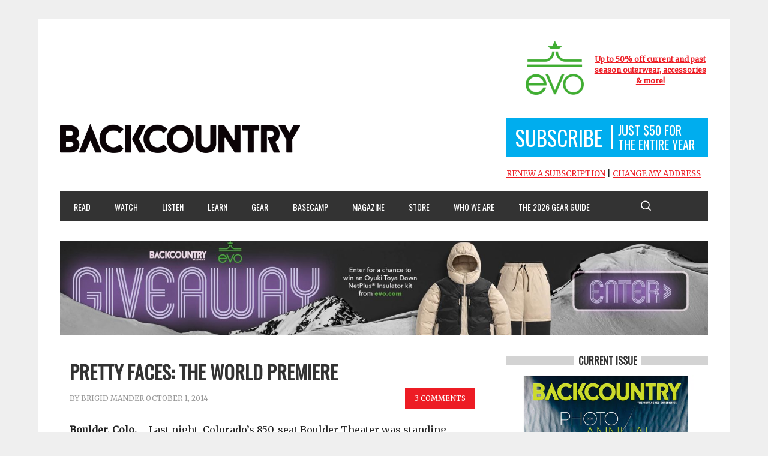

--- FILE ---
content_type: text/html; charset=UTF-8
request_url: https://backcountrymagazine.com/stories/pretty-faces-review/
body_size: 23443
content:
<!DOCTYPE html PUBLIC "-//W3C//DTD XHTML 1.0 Transitional//EN" "http://www.w3.org/TR/xhtml1/DTD/xhtml1-transitional.dtd">
<html xmlns="http://www.w3.org/1999/xhtml" lang="en-US" xml:lang="en-US">
<head profile="http://gmpg.org/xfn/11">
<meta http-equiv="Content-Type" content="text/html; charset=UTF-8" />
	<meta name="viewport" content="width=device-width, initial-scale=1.0"/><meta name='robots' content='index, follow, max-image-preview:large, max-snippet:-1, max-video-preview:-1' />

	<!-- This site is optimized with the Yoast SEO plugin v26.8 - https://yoast.com/product/yoast-seo-wordpress/ -->
	<title>Pretty Faces: The World Premiere</title>
	<meta name="description" content="Last night, Colorado’s 850-seat Boulder Theater was standing-room-only. Skiers—from famous names to everyday shredders—arrived from far-flung locales in anticipation of the world premiere of Lynsey Dyer’s all-women’s ski film, Pretty Faces: The Story of a Skier Girl. And the verdict is out: the one-hour flick is well-shot, beautifully edited, and topped off with a great soundtrack and athlete interviews. It is lighthearted, but filled with impressive and inspiring action." />
	<link rel="canonical" href="https://backcountrymagazine.com/stories/pretty-faces-review/" />
	<meta property="og:locale" content="en_US" />
	<meta property="og:type" content="article" />
	<meta property="og:title" content="Pretty Faces: The World Premiere" />
	<meta property="og:description" content="Last night, Colorado’s 850-seat Boulder Theater was standing-room-only. Skiers—from famous names to everyday shredders—arrived from far-flung locales in anticipation of the world premiere of Lynsey Dyer’s all-women’s ski film, Pretty Faces: The Story of a Skier Girl. And the verdict is out: the one-hour flick is well-shot, beautifully edited, and topped off with a great soundtrack and athlete interviews. It is lighthearted, but filled with impressive and inspiring action." />
	<meta property="og:url" content="https://backcountrymagazine.com/stories/pretty-faces-review/" />
	<meta property="og:site_name" content="Backcountry Magazine" />
	<meta property="article:publisher" content="https://www.facebook.com/backcountrymagazine" />
	<meta property="article:published_time" content="2014-10-01T22:09:30+00:00" />
	<meta property="article:modified_time" content="2014-10-01T22:11:35+00:00" />
	<meta property="og:image" content="https://backcountrymagazine.com/wp-content/uploads/2014/10/PFsignftr.jpg" />
	<meta property="og:image:width" content="708" />
	<meta property="og:image:height" content="400" />
	<meta property="og:image:type" content="image/jpeg" />
	<meta name="author" content="Brigid Mander" />
	<meta name="twitter:card" content="summary_large_image" />
	<meta name="twitter:creator" content="@backcountrymag" />
	<meta name="twitter:site" content="@backcountrymag" />
	<meta name="twitter:label1" content="Written by" />
	<meta name="twitter:data1" content="Brigid Mander" />
	<meta name="twitter:label2" content="Est. reading time" />
	<meta name="twitter:data2" content="3 minutes" />
	<script type="application/ld+json" class="yoast-schema-graph">{"@context":"https://schema.org","@graph":[{"@type":"Article","@id":"https://backcountrymagazine.com/stories/pretty-faces-review/#article","isPartOf":{"@id":"https://backcountrymagazine.com/stories/pretty-faces-review/"},"author":[{"@id":"https://backcountrymagazine.com/#/schema/person/image/26a741bd1d67dc6c057893f01bcfe2c3"}],"headline":"Pretty Faces: The World Premiere","datePublished":"2014-10-01T22:09:30+00:00","dateModified":"2014-10-01T22:11:35+00:00","mainEntityOfPage":{"@id":"https://backcountrymagazine.com/stories/pretty-faces-review/"},"wordCount":506,"commentCount":3,"publisher":{"@id":"https://backcountrymagazine.com/#organization"},"image":{"@id":"https://backcountrymagazine.com/stories/pretty-faces-review/#primaryimage"},"thumbnailUrl":"https://backcountrymagazine.com/wp-content/uploads/2014/10/PFsignftr.jpg","articleSection":["Stories"],"inLanguage":"en-US","potentialAction":[{"@type":"CommentAction","name":"Comment","target":["https://backcountrymagazine.com/stories/pretty-faces-review/#respond"]}]},{"@type":"WebPage","@id":"https://backcountrymagazine.com/stories/pretty-faces-review/","url":"https://backcountrymagazine.com/stories/pretty-faces-review/","name":"Pretty Faces: The World Premiere","isPartOf":{"@id":"https://backcountrymagazine.com/#website"},"primaryImageOfPage":{"@id":"https://backcountrymagazine.com/stories/pretty-faces-review/#primaryimage"},"image":{"@id":"https://backcountrymagazine.com/stories/pretty-faces-review/#primaryimage"},"thumbnailUrl":"https://backcountrymagazine.com/wp-content/uploads/2014/10/PFsignftr.jpg","datePublished":"2014-10-01T22:09:30+00:00","dateModified":"2014-10-01T22:11:35+00:00","description":"Last night, Colorado’s 850-seat Boulder Theater was standing-room-only. Skiers—from famous names to everyday shredders—arrived from far-flung locales in anticipation of the world premiere of Lynsey Dyer’s all-women’s ski film, Pretty Faces: The Story of a Skier Girl. And the verdict is out: the one-hour flick is well-shot, beautifully edited, and topped off with a great soundtrack and athlete interviews. It is lighthearted, but filled with impressive and inspiring action.","inLanguage":"en-US","potentialAction":[{"@type":"ReadAction","target":["https://backcountrymagazine.com/stories/pretty-faces-review/"]}]},{"@type":"ImageObject","inLanguage":"en-US","@id":"https://backcountrymagazine.com/stories/pretty-faces-review/#primaryimage","url":"https://backcountrymagazine.com/wp-content/uploads/2014/10/PFsignftr.jpg","contentUrl":"https://backcountrymagazine.com/wp-content/uploads/2014/10/PFsignftr.jpg","width":708,"height":400},{"@type":"WebSite","@id":"https://backcountrymagazine.com/#website","url":"https://backcountrymagazine.com/","name":"Backcountry Magazine","description":"Backcountry Magazine | The Untracked Experience","publisher":{"@id":"https://backcountrymagazine.com/#organization"},"potentialAction":[{"@type":"SearchAction","target":{"@type":"EntryPoint","urlTemplate":"https://backcountrymagazine.com/?s={search_term_string}"},"query-input":{"@type":"PropertyValueSpecification","valueRequired":true,"valueName":"search_term_string"}}],"inLanguage":"en-US"},{"@type":"Organization","@id":"https://backcountrymagazine.com/#organization","name":"Backcountry Magazine","url":"https://backcountrymagazine.com/","logo":{"@type":"ImageObject","inLanguage":"en-US","@id":"https://backcountrymagazine.com/#/schema/logo/image/","url":"https://backcountrymagazine.com/wp-content/uploads/2013/05/BCM_2010_LOGO-TAGLINE1.jpg","contentUrl":"https://backcountrymagazine.com/wp-content/uploads/2013/05/BCM_2010_LOGO-TAGLINE1.jpg","width":414,"height":87,"caption":"Backcountry Magazine"},"image":{"@id":"https://backcountrymagazine.com/#/schema/logo/image/"},"sameAs":["https://www.facebook.com/backcountrymagazine","https://x.com/backcountrymag","http://backcountrymag"]},{"@type":"Person","@id":"https://backcountrymagazine.com/#/schema/person/image/26a741bd1d67dc6c057893f01bcfe2c3","name":"Brigid Mander","image":{"@type":"ImageObject","inLanguage":"en-US","@id":"https://backcountrymagazine.com/#/schema/person/image/23494c9101089ad44ae88ce9d2f56aac","url":"https://secure.gravatar.com/avatar/?s=96&d=mm&r=g","contentUrl":"https://secure.gravatar.com/avatar/?s=96&d=mm&r=g","caption":"Brigid Mander"},"url":"https://backcountrymagazine.com/author/brigid-mander/"}]}</script>
	<!-- / Yoast SEO plugin. -->


<link rel='dns-prefetch' href='//widgetlogic.org' />
<link rel='dns-prefetch' href='//ajax.googleapis.com' />
<link rel="alternate" type="application/rss+xml" title="Backcountry Magazine &raquo; Feed" href="https://backcountrymagazine.com/feed/" />
<link rel="alternate" type="application/rss+xml" title="Backcountry Magazine &raquo; Comments Feed" href="https://backcountrymagazine.com/comments/feed/" />
<link rel="alternate" type="application/rss+xml" title="Backcountry Magazine &raquo; Pretty Faces: The World Premiere Comments Feed" href="https://backcountrymagazine.com/stories/pretty-faces-review/feed/" />
<link rel="alternate" title="oEmbed (JSON)" type="application/json+oembed" href="https://backcountrymagazine.com/wp-json/oembed/1.0/embed?url=https%3A%2F%2Fbackcountrymagazine.com%2Fstories%2Fpretty-faces-review%2F" />
<link rel="alternate" title="oEmbed (XML)" type="text/xml+oembed" href="https://backcountrymagazine.com/wp-json/oembed/1.0/embed?url=https%3A%2F%2Fbackcountrymagazine.com%2Fstories%2Fpretty-faces-review%2F&#038;format=xml" />
<style id='wp-img-auto-sizes-contain-inline-css' type='text/css'>
img:is([sizes=auto i],[sizes^="auto," i]){contain-intrinsic-size:3000px 1500px}
/*# sourceURL=wp-img-auto-sizes-contain-inline-css */
</style>
<link rel='stylesheet' id='metro-theme-css' href='https://backcountrymagazine.com/wp-content/themes/metro/style.css?ver=1.0' type='text/css' media='all' />
<style id='wp-emoji-styles-inline-css' type='text/css'>

	img.wp-smiley, img.emoji {
		display: inline !important;
		border: none !important;
		box-shadow: none !important;
		height: 1em !important;
		width: 1em !important;
		margin: 0 0.07em !important;
		vertical-align: -0.1em !important;
		background: none !important;
		padding: 0 !important;
	}
/*# sourceURL=wp-emoji-styles-inline-css */
</style>
<style id='wp-block-library-inline-css' type='text/css'>
:root{--wp-block-synced-color:#7a00df;--wp-block-synced-color--rgb:122,0,223;--wp-bound-block-color:var(--wp-block-synced-color);--wp-editor-canvas-background:#ddd;--wp-admin-theme-color:#007cba;--wp-admin-theme-color--rgb:0,124,186;--wp-admin-theme-color-darker-10:#006ba1;--wp-admin-theme-color-darker-10--rgb:0,107,160.5;--wp-admin-theme-color-darker-20:#005a87;--wp-admin-theme-color-darker-20--rgb:0,90,135;--wp-admin-border-width-focus:2px}@media (min-resolution:192dpi){:root{--wp-admin-border-width-focus:1.5px}}.wp-element-button{cursor:pointer}:root .has-very-light-gray-background-color{background-color:#eee}:root .has-very-dark-gray-background-color{background-color:#313131}:root .has-very-light-gray-color{color:#eee}:root .has-very-dark-gray-color{color:#313131}:root .has-vivid-green-cyan-to-vivid-cyan-blue-gradient-background{background:linear-gradient(135deg,#00d084,#0693e3)}:root .has-purple-crush-gradient-background{background:linear-gradient(135deg,#34e2e4,#4721fb 50%,#ab1dfe)}:root .has-hazy-dawn-gradient-background{background:linear-gradient(135deg,#faaca8,#dad0ec)}:root .has-subdued-olive-gradient-background{background:linear-gradient(135deg,#fafae1,#67a671)}:root .has-atomic-cream-gradient-background{background:linear-gradient(135deg,#fdd79a,#004a59)}:root .has-nightshade-gradient-background{background:linear-gradient(135deg,#330968,#31cdcf)}:root .has-midnight-gradient-background{background:linear-gradient(135deg,#020381,#2874fc)}:root{--wp--preset--font-size--normal:16px;--wp--preset--font-size--huge:42px}.has-regular-font-size{font-size:1em}.has-larger-font-size{font-size:2.625em}.has-normal-font-size{font-size:var(--wp--preset--font-size--normal)}.has-huge-font-size{font-size:var(--wp--preset--font-size--huge)}.has-text-align-center{text-align:center}.has-text-align-left{text-align:left}.has-text-align-right{text-align:right}.has-fit-text{white-space:nowrap!important}#end-resizable-editor-section{display:none}.aligncenter{clear:both}.items-justified-left{justify-content:flex-start}.items-justified-center{justify-content:center}.items-justified-right{justify-content:flex-end}.items-justified-space-between{justify-content:space-between}.screen-reader-text{border:0;clip-path:inset(50%);height:1px;margin:-1px;overflow:hidden;padding:0;position:absolute;width:1px;word-wrap:normal!important}.screen-reader-text:focus{background-color:#ddd;clip-path:none;color:#444;display:block;font-size:1em;height:auto;left:5px;line-height:normal;padding:15px 23px 14px;text-decoration:none;top:5px;width:auto;z-index:100000}html :where(.has-border-color){border-style:solid}html :where([style*=border-top-color]){border-top-style:solid}html :where([style*=border-right-color]){border-right-style:solid}html :where([style*=border-bottom-color]){border-bottom-style:solid}html :where([style*=border-left-color]){border-left-style:solid}html :where([style*=border-width]){border-style:solid}html :where([style*=border-top-width]){border-top-style:solid}html :where([style*=border-right-width]){border-right-style:solid}html :where([style*=border-bottom-width]){border-bottom-style:solid}html :where([style*=border-left-width]){border-left-style:solid}html :where(img[class*=wp-image-]){height:auto;max-width:100%}:where(figure){margin:0 0 1em}html :where(.is-position-sticky){--wp-admin--admin-bar--position-offset:var(--wp-admin--admin-bar--height,0px)}@media screen and (max-width:600px){html :where(.is-position-sticky){--wp-admin--admin-bar--position-offset:0px}}

/*# sourceURL=wp-block-library-inline-css */
</style><style id='global-styles-inline-css' type='text/css'>
:root{--wp--preset--aspect-ratio--square: 1;--wp--preset--aspect-ratio--4-3: 4/3;--wp--preset--aspect-ratio--3-4: 3/4;--wp--preset--aspect-ratio--3-2: 3/2;--wp--preset--aspect-ratio--2-3: 2/3;--wp--preset--aspect-ratio--16-9: 16/9;--wp--preset--aspect-ratio--9-16: 9/16;--wp--preset--color--black: #000000;--wp--preset--color--cyan-bluish-gray: #abb8c3;--wp--preset--color--white: #ffffff;--wp--preset--color--pale-pink: #f78da7;--wp--preset--color--vivid-red: #cf2e2e;--wp--preset--color--luminous-vivid-orange: #ff6900;--wp--preset--color--luminous-vivid-amber: #fcb900;--wp--preset--color--light-green-cyan: #7bdcb5;--wp--preset--color--vivid-green-cyan: #00d084;--wp--preset--color--pale-cyan-blue: #8ed1fc;--wp--preset--color--vivid-cyan-blue: #0693e3;--wp--preset--color--vivid-purple: #9b51e0;--wp--preset--gradient--vivid-cyan-blue-to-vivid-purple: linear-gradient(135deg,rgb(6,147,227) 0%,rgb(155,81,224) 100%);--wp--preset--gradient--light-green-cyan-to-vivid-green-cyan: linear-gradient(135deg,rgb(122,220,180) 0%,rgb(0,208,130) 100%);--wp--preset--gradient--luminous-vivid-amber-to-luminous-vivid-orange: linear-gradient(135deg,rgb(252,185,0) 0%,rgb(255,105,0) 100%);--wp--preset--gradient--luminous-vivid-orange-to-vivid-red: linear-gradient(135deg,rgb(255,105,0) 0%,rgb(207,46,46) 100%);--wp--preset--gradient--very-light-gray-to-cyan-bluish-gray: linear-gradient(135deg,rgb(238,238,238) 0%,rgb(169,184,195) 100%);--wp--preset--gradient--cool-to-warm-spectrum: linear-gradient(135deg,rgb(74,234,220) 0%,rgb(151,120,209) 20%,rgb(207,42,186) 40%,rgb(238,44,130) 60%,rgb(251,105,98) 80%,rgb(254,248,76) 100%);--wp--preset--gradient--blush-light-purple: linear-gradient(135deg,rgb(255,206,236) 0%,rgb(152,150,240) 100%);--wp--preset--gradient--blush-bordeaux: linear-gradient(135deg,rgb(254,205,165) 0%,rgb(254,45,45) 50%,rgb(107,0,62) 100%);--wp--preset--gradient--luminous-dusk: linear-gradient(135deg,rgb(255,203,112) 0%,rgb(199,81,192) 50%,rgb(65,88,208) 100%);--wp--preset--gradient--pale-ocean: linear-gradient(135deg,rgb(255,245,203) 0%,rgb(182,227,212) 50%,rgb(51,167,181) 100%);--wp--preset--gradient--electric-grass: linear-gradient(135deg,rgb(202,248,128) 0%,rgb(113,206,126) 100%);--wp--preset--gradient--midnight: linear-gradient(135deg,rgb(2,3,129) 0%,rgb(40,116,252) 100%);--wp--preset--font-size--small: 13px;--wp--preset--font-size--medium: 20px;--wp--preset--font-size--large: 36px;--wp--preset--font-size--x-large: 42px;--wp--preset--spacing--20: 0.44rem;--wp--preset--spacing--30: 0.67rem;--wp--preset--spacing--40: 1rem;--wp--preset--spacing--50: 1.5rem;--wp--preset--spacing--60: 2.25rem;--wp--preset--spacing--70: 3.38rem;--wp--preset--spacing--80: 5.06rem;--wp--preset--shadow--natural: 6px 6px 9px rgba(0, 0, 0, 0.2);--wp--preset--shadow--deep: 12px 12px 50px rgba(0, 0, 0, 0.4);--wp--preset--shadow--sharp: 6px 6px 0px rgba(0, 0, 0, 0.2);--wp--preset--shadow--outlined: 6px 6px 0px -3px rgb(255, 255, 255), 6px 6px rgb(0, 0, 0);--wp--preset--shadow--crisp: 6px 6px 0px rgb(0, 0, 0);}:where(.is-layout-flex){gap: 0.5em;}:where(.is-layout-grid){gap: 0.5em;}body .is-layout-flex{display: flex;}.is-layout-flex{flex-wrap: wrap;align-items: center;}.is-layout-flex > :is(*, div){margin: 0;}body .is-layout-grid{display: grid;}.is-layout-grid > :is(*, div){margin: 0;}:where(.wp-block-columns.is-layout-flex){gap: 2em;}:where(.wp-block-columns.is-layout-grid){gap: 2em;}:where(.wp-block-post-template.is-layout-flex){gap: 1.25em;}:where(.wp-block-post-template.is-layout-grid){gap: 1.25em;}.has-black-color{color: var(--wp--preset--color--black) !important;}.has-cyan-bluish-gray-color{color: var(--wp--preset--color--cyan-bluish-gray) !important;}.has-white-color{color: var(--wp--preset--color--white) !important;}.has-pale-pink-color{color: var(--wp--preset--color--pale-pink) !important;}.has-vivid-red-color{color: var(--wp--preset--color--vivid-red) !important;}.has-luminous-vivid-orange-color{color: var(--wp--preset--color--luminous-vivid-orange) !important;}.has-luminous-vivid-amber-color{color: var(--wp--preset--color--luminous-vivid-amber) !important;}.has-light-green-cyan-color{color: var(--wp--preset--color--light-green-cyan) !important;}.has-vivid-green-cyan-color{color: var(--wp--preset--color--vivid-green-cyan) !important;}.has-pale-cyan-blue-color{color: var(--wp--preset--color--pale-cyan-blue) !important;}.has-vivid-cyan-blue-color{color: var(--wp--preset--color--vivid-cyan-blue) !important;}.has-vivid-purple-color{color: var(--wp--preset--color--vivid-purple) !important;}.has-black-background-color{background-color: var(--wp--preset--color--black) !important;}.has-cyan-bluish-gray-background-color{background-color: var(--wp--preset--color--cyan-bluish-gray) !important;}.has-white-background-color{background-color: var(--wp--preset--color--white) !important;}.has-pale-pink-background-color{background-color: var(--wp--preset--color--pale-pink) !important;}.has-vivid-red-background-color{background-color: var(--wp--preset--color--vivid-red) !important;}.has-luminous-vivid-orange-background-color{background-color: var(--wp--preset--color--luminous-vivid-orange) !important;}.has-luminous-vivid-amber-background-color{background-color: var(--wp--preset--color--luminous-vivid-amber) !important;}.has-light-green-cyan-background-color{background-color: var(--wp--preset--color--light-green-cyan) !important;}.has-vivid-green-cyan-background-color{background-color: var(--wp--preset--color--vivid-green-cyan) !important;}.has-pale-cyan-blue-background-color{background-color: var(--wp--preset--color--pale-cyan-blue) !important;}.has-vivid-cyan-blue-background-color{background-color: var(--wp--preset--color--vivid-cyan-blue) !important;}.has-vivid-purple-background-color{background-color: var(--wp--preset--color--vivid-purple) !important;}.has-black-border-color{border-color: var(--wp--preset--color--black) !important;}.has-cyan-bluish-gray-border-color{border-color: var(--wp--preset--color--cyan-bluish-gray) !important;}.has-white-border-color{border-color: var(--wp--preset--color--white) !important;}.has-pale-pink-border-color{border-color: var(--wp--preset--color--pale-pink) !important;}.has-vivid-red-border-color{border-color: var(--wp--preset--color--vivid-red) !important;}.has-luminous-vivid-orange-border-color{border-color: var(--wp--preset--color--luminous-vivid-orange) !important;}.has-luminous-vivid-amber-border-color{border-color: var(--wp--preset--color--luminous-vivid-amber) !important;}.has-light-green-cyan-border-color{border-color: var(--wp--preset--color--light-green-cyan) !important;}.has-vivid-green-cyan-border-color{border-color: var(--wp--preset--color--vivid-green-cyan) !important;}.has-pale-cyan-blue-border-color{border-color: var(--wp--preset--color--pale-cyan-blue) !important;}.has-vivid-cyan-blue-border-color{border-color: var(--wp--preset--color--vivid-cyan-blue) !important;}.has-vivid-purple-border-color{border-color: var(--wp--preset--color--vivid-purple) !important;}.has-vivid-cyan-blue-to-vivid-purple-gradient-background{background: var(--wp--preset--gradient--vivid-cyan-blue-to-vivid-purple) !important;}.has-light-green-cyan-to-vivid-green-cyan-gradient-background{background: var(--wp--preset--gradient--light-green-cyan-to-vivid-green-cyan) !important;}.has-luminous-vivid-amber-to-luminous-vivid-orange-gradient-background{background: var(--wp--preset--gradient--luminous-vivid-amber-to-luminous-vivid-orange) !important;}.has-luminous-vivid-orange-to-vivid-red-gradient-background{background: var(--wp--preset--gradient--luminous-vivid-orange-to-vivid-red) !important;}.has-very-light-gray-to-cyan-bluish-gray-gradient-background{background: var(--wp--preset--gradient--very-light-gray-to-cyan-bluish-gray) !important;}.has-cool-to-warm-spectrum-gradient-background{background: var(--wp--preset--gradient--cool-to-warm-spectrum) !important;}.has-blush-light-purple-gradient-background{background: var(--wp--preset--gradient--blush-light-purple) !important;}.has-blush-bordeaux-gradient-background{background: var(--wp--preset--gradient--blush-bordeaux) !important;}.has-luminous-dusk-gradient-background{background: var(--wp--preset--gradient--luminous-dusk) !important;}.has-pale-ocean-gradient-background{background: var(--wp--preset--gradient--pale-ocean) !important;}.has-electric-grass-gradient-background{background: var(--wp--preset--gradient--electric-grass) !important;}.has-midnight-gradient-background{background: var(--wp--preset--gradient--midnight) !important;}.has-small-font-size{font-size: var(--wp--preset--font-size--small) !important;}.has-medium-font-size{font-size: var(--wp--preset--font-size--medium) !important;}.has-large-font-size{font-size: var(--wp--preset--font-size--large) !important;}.has-x-large-font-size{font-size: var(--wp--preset--font-size--x-large) !important;}
/*# sourceURL=global-styles-inline-css */
</style>

<style id='classic-theme-styles-inline-css' type='text/css'>
/*! This file is auto-generated */
.wp-block-button__link{color:#fff;background-color:#32373c;border-radius:9999px;box-shadow:none;text-decoration:none;padding:calc(.667em + 2px) calc(1.333em + 2px);font-size:1.125em}.wp-block-file__button{background:#32373c;color:#fff;text-decoration:none}
/*# sourceURL=/wp-includes/css/classic-themes.min.css */
</style>
<link rel='stylesheet' id='block-widget-css' href='https://backcountrymagazine.com/wp-content/plugins/widget-logic/block_widget/css/widget.css?ver=1726254468' type='text/css' media='all' />
<link rel='stylesheet' id='contact-form-7-css' href='https://backcountrymagazine.com/wp-content/plugins/contact-form-7/includes/css/styles.css?ver=6.1.4' type='text/css' media='all' />
<link rel='stylesheet' id='mgl-css-css' href='https://backcountrymagazine.com/wp-content/plugins/meow-gallery/app/style.min.css?ver=1767638826' type='text/css' media='all' />
<link rel='stylesheet' id='load_fancybox_css-css' href='https://backcountrymagazine.com/wp-content/themes/metro/js/fancybox/source/jquery.fancybox.css?ver=2.10.1' type='text/css' media='all' />
<script type="text/javascript" src="https://ajax.googleapis.com/ajax/libs/jquery/2.1.4/jquery.min.js" id="jquery-js"></script>
<script type="text/javascript" src="https://backcountrymagazine.com/wp-content/plugins/related-posts-thumbnails/assets/js/front.min.js?ver=4.3.1" id="rpt_front_style-js"></script>
<script type="text/javascript" src="https://backcountrymagazine.com/wp-content/plugins/related-posts-thumbnails/assets/js/lazy-load.js?ver=4.3.1" id="rpt-lazy-load-js"></script>
<script type="text/javascript" src="https://ajax.googleapis.com/ajax/libs/jqueryui/1.10.3/jquery-ui.min.js" id="jquery-ui-js"></script>
<link rel="https://api.w.org/" href="https://backcountrymagazine.com/wp-json/" /><link rel="alternate" title="JSON" type="application/json" href="https://backcountrymagazine.com/wp-json/wp/v2/posts/4591" /><link rel="EditURI" type="application/rsd+xml" title="RSD" href="https://backcountrymagazine.com/xmlrpc.php?rsd" />
<meta name="generator" content="WordPress 6.9" />
<link rel='shortlink' href='https://backcountrymagazine.com/?p=4591' />
        <style>
            #related_posts_thumbnails li {
                border-right: 1px solid #FFFFFF;
                background-color: #FFFFFF            }

            #related_posts_thumbnails li:hover {
                background-color: #FFFFFF;
            }

            .relpost_content {
                font-size: 12px;
                color: #333333;
            }

            .relpost-block-single {
                background-color: #FFFFFF;
                border-right: 1px solid #FFFFFF;
                border-left: 1px solid #FFFFFF;
                margin-right: -1px;
            }

            .relpost-block-single:hover {
                background-color: #FFFFFF;
            }
        </style>

        <link rel="icon" href="https://backcountrymagazine.com/wp-content/themes/metro/images/favicon.png" />
<link rel="pingback" href="https://backcountrymagazine.com/xmlrpc.php" />
<!--Begin Header Scripts-->
<script type='text/javascript' src='https://backcountrymagazine.com/wp-content/themes/metro/js/purl.js?ver=2.3.1'></script>

<!--Begin Header Scripts-->
<script type='text/javascript' src='https://backcountrymagazine.com/wp-content/themes/metro/js/purl.js?ver=2.3.1'></script>

<!-- Responsive Ad Manager Code with Mobile Units -->
<script async src="https://securepubads.g.doubleclick.net/tag/js/gpt.js"></script>
<script>
window.googletag = window.googletag || {cmd: []};
</script>

<script>
googletag.cmd.push(function() {

    // -------------------------
    // Top ATF Banner Slot (NO 970x250)
    // -------------------------
    var topATF = googletag.defineSlot(
        '/2141203/Backcountry_ROS_ATF_Top_728x90', 
        [[300,90],[728,90],[320,50],[300,50]], // 970x250 removed
        'div-gpt-ad-1533316487336-0'
    ).addService(googletag.pubads());

    var topMapping = googletag.sizeMapping()
        .addSize([1024, 0], [[728,90]])            // desktop (no 970x250)
        .addSize([768, 0], [[728,90]])             // tablet
        .addSize([0, 0], [[320,50],[300,50],[300,90]])  // mobile
        .build();
    topATF.defineSizeMapping(topMapping);

    // -------------------------
    // Right Side Slots (unchanged)
    // -------------------------
    var right1 = googletag.defineSlot(
        '/2141203/Backcountry_ROS_ATF_Right_1_300x250',
        [[300,250],[300,50]],
        'div-gpt-ad-1533316380531-0'
    ).addService(googletag.pubads());

    var right2 = googletag.defineSlot(
        '/2141203/Backcountry_ROS_BTF_Right_2_300x250',
        [[300,250],[300,50]],
        'div-gpt-ad-1533316581222-0'
    ).addService(googletag.pubads());

    var right3 = googletag.defineSlot(
        '/2141203/Backcountry_ROS_BTF_Right_3_300x250',
        [[300,250],[300,50]],
        'div-gpt-ad-1533316663683-0'
    ).addService(googletag.pubads());

    var right4 = googletag.defineSlot(
        '/2141203/Backcountry_ROS_BTF_Right_4_300x250',
        [[300,250],[300,50]],
        'div-gpt-ad-1533316708048-0'
    ).addService(googletag.pubads());

    var right5 = googletag.defineSlot(
        '/2141203/Backcountry_ROS_BTF_Right_5_300x250',
        [[300,250],[300,50]],
        'div-gpt-ad-1538684407016-0'
    ).addService(googletag.pubads());

    var right6 = googletag.defineSlot(
        '/2141203/Backcountry_ROS_BTF_Right_300x600_160x600',
        [[300,600],[160,600],[300,50]],
        'div-gpt-ad-1533316752591-0'
    ).addService(googletag.pubads());

    // -------------------------
    // Large Top Banner 970x250 (Desktop + Mobile fallback)
    // -------------------------
    var topLarge = googletag.defineSlot(
        '/2141203/Backcountry_ROS_ATF_Top_970x250',
        [[970,250],[320,50],[300,50]],  // 970x250 exclusive here
        'div-gpt-ad-1695999402370-0'
    ).addService(googletag.pubads());

    var topLargeMapping = googletag.sizeMapping()
        .addSize([1024, 0], [[970,250]])           // desktop only
        .addSize([0, 0], [[320,50],[300,50]])      // mobile fallback
        .build();
    topLarge.defineSizeMapping(topLargeMapping);

    // -------------------------
    // Enable services
    // -------------------------
    googletag.pubads().enableSingleRequest();
    googletag.pubads().collapseEmptyDivs();
    googletag.enableServices();

});
</script>
<!-- End Responsive Ad Manager Code -->




<script>(function() {
  var _fbq = window._fbq || (window._fbq = []);
  if (!_fbq.loaded) {
    var fbds = document.createElement('script');
    fbds.async = true;
    fbds.src = '//connect.facebook.net/en_US/fbds.js';
    var s = document.getElementsByTagName('script')[0];
    s.parentNode.insertBefore(fbds, s);
    _fbq.loaded = true;
  }
  _fbq.push(['addPixelId', '1516164908635824']);
})();
window._fbq = window._fbq || [];
window._fbq.push(['track', 'PixelInitialized', {}]);
</script>
<noscript><img height="1" width="1" alt="" style="display:none" src="https://www.facebook.com/tr?id=1516164908635824&ev=PixelInitialized" /></noscript>

<script type="text/javascript">
  dataLayer = [];
dataLayer.push({
	
});
</script>


<link rel="apple-touch-icon" sizes="180x180" href="/apple-touch-icon.png">
<link rel="icon" type="image/png" sizes="32x32" href="/favicon-32x32.png">
<link rel="icon" type="image/png" sizes="16x16" href="/favicon-16x16.png">
<link rel="manifest" href="/site.webmanifest">
<meta name="msapplication-TileColor" content="#da532c">
<meta name="theme-color" content="#ffffff">
<link href="//fonts.googleapis.com/css?family=Merriweather|Oswald&display=swap" rel="stylesheet">
<!--End Header Scripts-->


<script type="text/javascript" src="//classic.avantlink.com/apcw.php?ti=8361"></script>	
		<style type="text/css" id="wp-custom-css">
			#header .search-input {
    background-position: 5% 50%;
}
div#search-3 {
    display: none;
	  position: absolute;
    top: 320px;
    width: 333px;
}

li#menu-item-245005{
	display:none;
}
li#menu-item-245248 {
    margin-left: 65px;
    padding-top: 4px;
    background: url(/wp-content/uploads/2024/10/search_icon.jpg);
    background-repeat: no-repeat;
    background-position: 10% 100%;
}

li#menu-item-245248>a {
font-size:0px;
	visibility: hidden;
}

a.header_btn {
    position: relative;
    font-family: Oswald, sans-serif;
    font-size: 35px;
    text-transform: uppercase;
    background: #00adee;
    padding: 6px 15px;
    color: #fff;
    display: flex;
    align-items: center;
    text-decoration: none;
	margin-top:5px;
}
a.header_btn::before {
    position: absolute;
    content: "";
    left: 52%;
    top: 12px;
    right: 50%;
    width: 2px;
    height: 40px;
    background: #fff;
}
span.btn_inner {
    font-size: 20px !important;
    line-height: 24px;
    padding-left: 16px;
}

.content-only #header,
.content-only div#nav,.content-only h1.entry-title,.content-only div#footer-widgets,.content-only #footer{
display:none;
}
 .content-only #wrap {
    max-width: 1200px;
}
.content-only .entry-content {
    display: flex;
    gap: 20px;
}
.content-only a.post-edit-link {
    display: none;
}
.content-only .entry-content .wp-block-group{
    width: 50%;

}
.img_caption {
    width: 100% !important;
}
.right_side_img img {
    width: 100%;
	 height: 340px;
	 object-fit:cover;
	 object-position: 10% 15%;
}
.content-only #wrap,.content-only div#content{
padding-right:0px;
}

p.btm_cnt {
    margin: 20px 0px;
    padding-right: 27px;
}

p.btm_cnt br{
    display:none;
}
p.btm_cnt a {
    text-decoration: none;
    font-family: Oswald, Helvetica, Arial, sans-serif;
    color: #00adee;
    font-size: 18px;
}
hr.sec_div {
    border-top: 5px solid;
}
p.top_txt {
    font-family: Oswald, Helvetica, Arial, sans-serif;
    font-size: 22px;
    margin: 10px 0px 10px;
}
.img_caption .wp-block-group__inner-container {
    position: relative;
}

.img_caption .wp-block-group__inner-container p {
    position: absolute;
    bottom: 7px;
    width: 305px;
    height: 85px;
    background: #fff;
    font-family: Oswald, Helvetica, Arial, sans-serif;
    font-weight: 600;
    font-size: 18px;
    display: flex;
    align-items: center;
    padding-left: 10px;
}



div.giveawayform {width:75%; margin:auto;}

.giveawayform input[type="button"] {width: 75% !important; margin: 0 auto; display:block;}

.wp-block-pullquote {
    border-top: 4px solid #555d66;
    border-bottom: 4px solid #555d66;
    color: #40464d;
    padding: 2em 0;
    margin: 3em 0;
    text-align: center;
}

input {
	text-transform:none;
}

#menu-item-97263 a {
    padding-left: 35px;
    background: url('https://backcountrymagazine.com/wp-content/uploads/2019/12/listen-white.png') 18% 50% no-repeat;
    background-size: auto;
    background-size: 13px;
}

#menu-item-97263 a:hover, #menu-item-97263.current-menu-item a {
    background-color: 
    #ed1c24;
}

.home #inner .widget {
	padding-top: 25px;
}

.padding-25 {padding: 25px;}

.page-id-172103 h1, .page-id-163623 h1 {text-align:center;}

.page-id-180287 li {list-style:none !important;}

.page-id-180287 .entry, .page .post.entry {background:none;}

.newslettersignup {text-align: center;}

.e2ma_signup_form_row {margin-top: 30px; }

.newslettersignup button, input[type="button"], input[type="submit"], 
.btn {border-radius: 100px; border: 2px solid; margin-top:30px; text-align:center; width:50%;}

.newslettersignup button:hover,
input:hover[type="button"],
input:hover[type="submit"],
.btn:hover,
.sidebar .enews-widget input[type="submit"] {
	background-color: goldenrod;
}

#menu-main-nav-new li {padding-left:5px;}

.page-id-180287 h1 {visibility: hidden; height: 0;}

.hide-content {
	visibility: hidden;
	height: 0;
}

.buy-now-box {
  border: 10px solid #efefef;
  padding: 20px;
}
.tooltip-box {
  position: relative;
  display: inline-block;
}
.tooltip-box .tooltip-text {
  visibility: hidden;
  width: 350px;
  background-color: #efefef;
  text-align: inherit;
  padding: 15px;
  position: absolute;
  z-index: 1;
}
.tooltip-box:hover .tooltip-text {
  visibility: visible;
}

.no-underline {
	text-decoration:none;
}

.giveaway input.button {
	background-color: #ed1c24; !important;
}

.giveaway input.button:hover {
	background-color: #000; !important;
}
@media(max-width:991px){
#header .wrap {
    display: flex;
    flex-direction: column;
    align-items: center;
    gap: 20px
}
    #header .widget-area.header-widget-area {
        width: 100%;
        display: flex;
        justify-content: center;
			margin-bottom:20px;
    }
	div#title-area {
    text-align: center;
}
	div#search-3 {
    top: 480px;
}
}


@media(max-width:768px){
	li#menu-item-245248 {
    position: relative;
    top: -15px;
}

div#custom_html-25 {
    min-width: 400px;
    width: 400px;
    margin: 20px auto 0px;
}

a.header_btn::before {
    left: 44%;
}
	  .genesis-nav-menu a {
    padding: 10px !important;    
}
		li#menu-item-245248 {
    margin-left: 5px;
    position: relative;
    top: -6px;
	}
	.content-only .entry-content 	{
    flex-direction: column;
	}
	#header .search-form {
    margin-top: 1rem; 
	}
	.img_caption .wp-block-group__inner-container p {
    bottom: 10px;
	}
	.content-only .entry-content 	.wp-block-group {
    width: 100%;
	}

	div#header {
    padding: 0px 10px;
}

div#title-area {
	    padding: 0px;
}
	a.header_btn::before {
    left: 45%;
}

	div#search-3 {
    top:500px;
    width: 90%;
    left: 6%;
}
	    #header .wrap {
        gap: 0px !important;
    }
}

@media only screen and (max-width: 480px) {
  #header .search-form {
    margin-top: 1rem;
  }
	#title-area {
		padding: 0 10px;
	}
	span.btn_inner br {
    display: none;
}
}

@media only screen and (max-width: 380px) {
			div#search-3 {
    top:520px;
}

}

.no-before-header .before-header-right, .no-before-header .before-header-left, .no-before-header #below-nav {
	visibility: collapse;
	height: 0;
	margin: 0;
	padding: 0;
}

.no-before-header #inner, .no-before-header #below-nav  {
	margin-top: 0;
	padding-top: 0;
}

.no-before-header h1 {
	padding-top:50px;
}

.buy-button-100 .shopify-buy-frame--product {max-width:100% !important;}

.no-desktop-title h1, .no-title h1 {visibility:hidden;}

@media only screen and (max-width: 480px) {
	.no-desktop-title h1 {visibility:visible;}
	.alt-h1 {visibility:hidden;}
}
	

element {
}
.product-section {
  padding: 60px 20px 20px;

  text-align: left;

}

@media (min-width: 768px) {
  .flex-md-row-reverse {
    flex-direction: row-reverse !important;
  }
}

.no-header-footer #header,
.no-header-footer div#nav,.no-header-footer h1.entry-title,.no-header-footer div#footer-widgets,.no-header-footer #footer{
display:none;
}

.site-logo {
	width: 400px;
	padding-top: 15px;
}
.custom-gear-review-wrapper .image-container {
    flex: 0 0 280px !important;
    min-width: 280px !important;
    max-width: 280px !important;
}

.custom-gear-review-wrapper .ski-image,
.custom-gear-review-wrapper img {
    width: 100% !important;
    height: auto !important;
    max-width: 100% !important;
}

.custom-gear-review-wrapper .review-container {
    display: flex !important;
    gap: 40px !important;
}		</style>
		<style id="sccss">/* Enter Your Custom CSS Here */
.aesop-on-genesis .site-inner{
    max-width:100%;
}
.aesop-on-genesis .entry {
    padding-left:0;
    padding-right:0;
}
.aesop-on-genesis .entry-header,
.aesop-on-genesis .entry-content > *:not(.aesop-component) {
    width: 100%;
    max-width: 800px;
    margin-left: auto;
    margin-right: auto;
}
.aesop-parallax-sc {
    margin-left:0;
    margin-right:0;
}
.aesop-component blockquote::before {
    top: -5px;
}
blockquote span::after {
    content: """;
    position: relative;
	color:#999;
	left: 0;
}
.aesop-component .aesop-component-content-data {
	margin-top: 100%;
}
.aesop-stacked-img {
    /*background-attachment: fixed !important;*/
  background-size: contain !important;
}

.bcall16 .contest {
    background: #0b0b20 url("/wp-content/uploads/2016/09/booty-call-giveaway-landing-page.jpg") no-repeat scroll center top / 100% auto;
    height: 1500px;
    margin-top: 5%;
    padding-top: 68%;
}

.bcall16 .subform {
    -ms-filter:"progid:DXImageTransform.Microsoft.Alpha(Opacity=75)";
	filter: alpha(opacity=75);
	opacity: 0.75;
}

@media only screen and (max-width: 480px) {
	.bcall16 .subform {
		width:90%;
		margin-right: 5px;
   	-ms-filter:"progid:DXImageTransform.Microsoft.Alpha(Opacity=100)";
		filter: alpha(opacity=100);
		opacity: 1.00;		
	}
}

.rompgiveaway .contest {
   background: url("/wp-content/uploads/2016/10/BCM-ROMP-landing.jpg") no-repeat scroll center top transparent;
	background-size: 100% auto;
	height: 1315px;
	margin-top: 30px;
}

.rompgiveaway .contest-form #button {
	background: url("/wp-content/uploads/2016/07/dps-button.png") no-repeat scroll 0 0 transparent;
	width: 162px;
}

.contest h1, .rompgiveaway h1 { 
	font-size: 2.4em;
	text-align: center;
}

.dpsgiveaway input, .dpsgiveaway select, .rompgiveaway input, .rompgiveaway select {
	color: #000;
}

.entrypage h1, .rompgiveaway .entrypage h1 {
   font-size: 1.7em;
}

.dpsgiveaway .contest {
    background: url("https://backcountrymagazine.com/wp-content/uploads/2018/07/bcm-dps-giveaway-2018-landing.jpg") no-repeat scroll center top transparent;
    background-size: auto auto;
    background-size: 100% auto;
    height: 1100px;
}

.octgiveaway .contest {
    background: url("https://backcountrymagazine.com/wp-content/uploads/2018/10/october-2018-giveaway-landing.jpg") no-repeat scroll center top transparent;
    background-size: auto auto;
    background-size: 100% auto;
    height: 1600px;
}

.giveaway .contest {
    background: url("https://backcountrymagazine.com/wp-content/uploads/2019/03/spring-2019-giveaway-landing.jpg") no-repeat scroll center top transparent;
    background-size: auto auto;
    background-size: 100% auto;
    height: 1600px;
}

.dpsgiveaway .contest-form {
    font-size: 0.7em;
    margin-top: 32%;
    -ms-filter: "progid:DXImageTransform.Microsoft.Alpha(Opacity=75)";
    filter: alpha(opacity=75);
    opacity: 0.75;
    width: 42%;
    margin-right: 8%;
}


.dpsgiveaway .contest-form input[type="button"] {
    background-color: yellow;
}

.rompgiveaway .contest-form {
    font-size: 0.7em;
    margin-right: 5%;
    margin-top: 47%;
    width: 57%;
}

@media only screen and (max-width: 480px) {
	.dpsgiveaway .contest-form, .rompgiveaway .contest-form, .november .contest-form {
		width:90%;
		margin-right: 5px;
   	-ms-filter:"progid:DXImageTransform.Microsoft.Alpha(Opacity=100)";
		filter: alpha(opacity=100);
		opacity: 1.00;		
	}
  .rompgiveaway .contest {
    margin-top:60px;
  }
}

.cw-ad, .cw-ad div {
    margin: 0 auto;
    text-align: center;
}

.buybutton a:link {
    color: #FFFF;
    text-decoration: none;
    font-weight: bold;
}

.buybutton {
  text-align: center;
  margin-top: 75px;
}

.buybutton a:hover {
    background-color: #cc0000;
}

.buybutton a {
    width: 150px;
    margin: auto;
    text-align: center;
    display: block;
    padding: 17px 0px;
    background-color: red;
    color: #FFF;
}

.december .contest {
    background: url("/wp-content/uploads/2016/12/BCM-DECEMBER-landing.jpg") no-repeat scroll center top transparent;
	background-size: 100% auto;
	height: 1315px;
}

.december .contest-form #button {
	background: url("/wp-content/uploads/2014/10/safetycheck-button.png") no-repeat scroll 0 0 transparent;
}

.december .contest-form {
	margin-top: 48%;
}

.smallcenter h1 {
  	font-size: 1.9em;
  	text-align: center;
}

.spring .contest {
    background: url("/wp-content/uploads/2017/04/BCM-SPRING-landing.jpg") no-repeat scroll center top transparent;
	background-size: 100% auto;
	height: 1315px;
}

.spring .contest-form {
  	margin-top: 45%;
}

.spring .contest-form #button {
	background: url("/wp-content/uploads/2014/10/safetycheck-button.png") no-repeat scroll 0 0 transparent;
}

.september .contest {
    background: url("/wp-content/uploads/2017/09/september-2017-giveaway-landing.jpg") no-repeat scroll center top transparent;
	background-size: 100% auto;
	height: 1475px;
}

.october .contest {
    background: url("/wp-content/uploads/2017/10/october-2017-giveaway-landing.jpg") no-repeat scroll center top transparent;
	background-size: 100% auto;
	height: 1475px;
}

.september .contest-form {
  	margin-top: 55%;
}

.september .contest-form input[type="button"] {
	background: #cc0000;
}

.contest-form input[type="button"] {
    border: medium none;
    cursor: pointer;
    height: 56px;
    width: 173px !important;
  	text-transform: uppercase;
	font-size: 1.5em;
}


#below-nav {
  margin-bottom: 35px;
}

.partner-sub #content {
    text-align: center;
}

.patagonia #content {
    padding-top: 0;
}

.no-title h1 {
  visibility: hidden;
  margin: 0;
  padding: 0;
  height: 0;
}

.patagonia .no-title h1 {
    visibility: hidden;
    font-size: 0;
    margin: 0;
}

.patagonia #inner {
    padding-top: 0;
}

.bcec18 h2 {
    font-size: 3em;
    padding-top: 100px;
    clear: both;
}

.titlecenter h1 {
  text-align:center;
}

#custom_html-5 {
    background-color: #efefef;
    padding: 10px;
    margin-bottom: 50px;
}
#custom_html-5 .widget-headline {
    background: #efefef;
}

#custom_html-5 .entry, .page .post.entry {
    margin-bottom: 1em;
}

.november .contest-form {
	margin-top: 30%;
}

.november .contest {
    background: url("/wp-content/uploads/2017/11/november-2017-giveaway-landing.jpg") no-repeat scroll center top transparent;
	background-size: 100% auto;
	height: 1315px;
}

.december .contest-form {
	margin-top: 56%;
}

.december .contest {
    background: url("/wp-content/uploads/2017/11/december-2017-giveaway-landing.jpg") no-repeat scroll center top transparent;
	background-size: 100% auto;
	height: 1315px;
}

.febmar .contest-form {
	margin-top: 56%;
}

.febmar .contest {
    background: url("/wp-content/uploads/2018/03/feb-mar-2018-giveaway-landing.jpg") no-repeat scroll center top transparent;
	background-size: 100% auto;
	height: 1315px;
}

.splitgiv .contest-form {
	margin-top: 56%;
}

.splitgiv .contest {
    background: url("/wp-content/uploads/2018/01/splitboard-2018-giveaway-landing.jpg") no-repeat scroll center top transparent;
	background-size: 100% auto;
	height: 1315px;
}

#emma-form-c7b058b16ee1808d09f05ee67940d5d7 form div input[type="radio"] {
  width: unset;
}

.junjul .contest {
    background: url("/wp-content/uploads/2018/06/junjul-2018-giveaway-landing.jpg") no-repeat scroll center top transparent;
	background-size: 100% auto;
	height: 1315px;
}

.junjul .contest-form {
	margin-top: 90%;
}

#sidebar .textwidget.custom-html-widget {
    text-align: center;
    margin: auto;
}

.wp-block-separator.is-style-fat {
    width: 50%;
		margin-top: 75px;
		margin-bottom: 75px;
}

#sidebar .sidebar-ad {
	margin: auto;
}

.pad10 {padding:10px;}
.pad20 {padding:20px;}
.pad30 {padding:30px;}
.pad40 {padding:40px;}</style></head>
<body class="wp-singular post-template-default single single-post postid-4591 single-format-standard wp-theme-genesis wp-child-theme-metro custom-header content-sidebar">   <!-- Google Tag Manager -->
   <noscript><iframe src="//www.googletagmanager.com/ns.html?id=GTM-W9ZVQP"
   height="0" width="0" style="display:none;visibility:hidden"></iframe></noscript>
   <script>(function(w,d,s,l,i){w[l]=w[l]||[];w[l].push({'gtm.start':
   new Date().getTime(),event:'gtm.js'});var f=d.getElementsByTagName(s)[0],
   j=d.createElement(s),dl=l!='dataLayer'?'&l='+l:'';j.async=true;j.src=
   '//www.googletagmanager.com/gtm.js?id='+i+dl;f.parentNode.insertBefore(j,f);
   })(window,document,'script','dataLayer','GTM-W9ZVQP');</script>
   <!-- End Google Tag Manager -->
      <!-- Facebook Javascript SDK -->
   <div id="fb-root"></div>
   <script>(function(d, s, id) {
     var js, fjs = d.getElementsByTagName(s)[0];
     if (d.getElementById(id)) return;
     js = d.createElement(s); js.id = id;
     js.src = "//connect.facebook.net/en_US/sdk.js#xfbml=1&version=v2.5&appId=130646037012609";
     fjs.parentNode.insertBefore(js, fjs);
   }(document, 'script', 'facebook-jssdk'));</script>
   <!-- End Facebook Javascript SDK -->
   <div id="wrap"><div class="before-header-left"><div id="custom_html-9" class="widget_text widget widget_custom_html"><div class="widget_text widget-wrap"><div class="textwidget custom-html-widget"><!-- /2141203/Backcountry_ROS_ATF_Top_728x90 -->
<div id='div-gpt-ad-1533316487336-0' style='min-width: 728px; min-height: 90px;'>
	<script>
    googletag.cmd.push(function() { googletag.display('div-gpt-ad-1533316487336-0'); });
	</script>
</div>
</div></div></div></div><!-- end .before-header-left --><div class="before-header-right sidebar"><div id="block-2" class="widget widget_block"><div class="widget-wrap"><figure class="wp-block-image alignleft size-full is-resized is-style-default"><a href="https://classic.avantlink.com/click.php?tool_type=ml&merchant_link_id=46c65fde-dda7-48d5-b7d7-f4de2c4024a0&website_id=e8c00f3e-d187-4bb5-8b23-bcb7d1f67c6f" target="_blank" rel=" noreferrer noopener"><img fetchpriority="high" decoding="async" width="500" height="468" src="https://backcountrymagazine.com/wp-content/uploads/2024/02/evo-logo.png" alt="" class="wp-image-193578" style="width:auto;height:90px; margin-right:15px;" srcset="https://backcountrymagazine.com/wp-content/uploads/2024/02/evo-logo.png 500w, https://backcountrymagazine.com/wp-content/uploads/2024/02/evo-logo-300x281.png 300w, https://backcountrymagazine.com/wp-content/uploads/2024/02/evo-logo-150x140.png 150w" sizes="(max-width: 500px) 100vw, 500px" /></a></figure><br><p class="has-text-align-center"><a href="https://classic.avantlink.com/click.php?tool_type=ml&merchant_link_id=46c65fde-dda7-48d5-b7d7-f4de2c4024a0&website_id=e8c00f3e-d187-4bb5-8b23-bcb7d1f67c6f" target="_blank" rel="noreferrer noopener"><strong>Up to 50% off current and past season outerwear, accessories & more!</strong></a></p>
</div></div></div><!-- end .before-header-right --><div id="header"><div class="wrap"><div id="title-area"><a id="sitelogo" href="https://backcountrymagazine.com"><img class="site-logo" src="https://backcountrymagazine.com/wp-content/uploads/2025/03/backcountry-logo-2022-no-tagline.png" /></a>
</div><div class="widget-area header-widget-area"><div id="custom_html-25" class="widget_text widget widget_custom_html"><div class="widget_text widget-wrap"><div class="textwidget custom-html-widget"><a class="header_btn" href="/subscribe/">
	<span style="padding-right:10px;">Subscribe</span> <span class="btn_inner">Just $50 for <br>The Entire Year</span>
	</a>
<br>
<p class="has-small-font-size" style="text-transform:uppercase"><a href="https://backcountrymagazine.com/subscriptions/renew-your-backcountry-subscription/">Renew a Subscription</a> | <a href="https://backcountrymagazine.com/subscribe/change-your-address/">Change My Address</a></p>
<br>
</div></div></div>
<div id="search-3" class="widget widget_search"><div class="widget-wrap"><form method="get" class="searchform search-form" action="https://backcountrymagazine.com/" role="search" ><input type="text" value="Search this website &#x02026;" name="s" class="s search-input" onfocus="if ('Search this website &#x2026;' === this.value) {this.value = '';}" onblur="if ('' === this.value) {this.value = 'Search this website &#x2026;';}" /><input type="submit" class="searchsubmit search-submit" value="Search" /></form></div></div>
</div></div></div><div id="nav"><div class="wrap"><ul id="menu-main-nav-new" class="menu genesis-nav-menu menu-primary js-superfish"><li id="menu-item-180136" class="menu-item menu-item-type-taxonomy menu-item-object-category current-post-ancestor current-menu-parent current-post-parent menu-item-180136"><a href="https://backcountrymagazine.com/stories/">Read</a></li>
<li id="menu-item-180137" class="menu-item menu-item-type-taxonomy menu-item-object-category menu-item-has-children menu-item-180137"><a href="https://backcountrymagazine.com/videos/">Watch</a>
<ul class="sub-menu">
	<li id="menu-item-180154" class="menu-item menu-item-type-post_type menu-item-object-page menu-item-180154"><a href="https://backcountrymagazine.com/newclass/">The New Class Film Series</a></li>
	<li id="menu-item-180155" class="menu-item menu-item-type-post_type menu-item-object-post menu-item-180155"><a href="https://backcountrymagazine.com/videos/the-grand-traverse-short-film-celebrates-an-iconic-colorado-ski-race/" title="A Short Film Celebrating an Iconic Colorado Ski Race">The Grand Traverse</a></li>
	<li id="menu-item-180156" class="menu-item menu-item-type-post_type menu-item-object-page menu-item-180156"><a href="https://backcountrymagazine.com/bound/">Backcountry Bound Film Series</a></li>
	<li id="menu-item-180682" class="menu-item menu-item-type-custom menu-item-object-custom menu-item-has-children menu-item-180682"><a href="#">Ski Mountaineering Skills with Andrew McLean</a>
	<ul class="sub-menu">
		<li id="menu-item-180159" class="menu-item menu-item-type-post_type menu-item-object-page menu-item-180159"><a href="https://backcountrymagazine.com/basecamp-t-v-s-ski-mountaineering-skills-with-andrew-mclean/">Season 1</a></li>
		<li id="menu-item-180158" class="menu-item menu-item-type-post_type menu-item-object-page menu-item-180158"><a href="https://backcountrymagazine.com/basecamp-tv-season-2/">Season 2</a></li>
	</ul>
</li>
</ul>
</li>
<li id="menu-item-180146" class="menu-item menu-item-type-post_type menu-item-object-page menu-item-180146"><a href="https://backcountrymagazine.com/podcast/" title="The Backcountry Magazine Podcast">Listen</a></li>
<li id="menu-item-180145" class="menu-item menu-item-type-custom menu-item-object-custom menu-item-has-children menu-item-180145"><a href="https://backcountrymagazine.com/tag/mountain-skills/">Learn</a>
<ul class="sub-menu">
	<li id="menu-item-180165" class="menu-item menu-item-type-custom menu-item-object-custom menu-item-180165"><a href="https://backcountrymagazine.com/tag/mountain-skills/">Mountain Skills</a></li>
	<li id="menu-item-180166" class="menu-item menu-item-type-post_type menu-item-object-page menu-item-180166"><a href="https://backcountrymagazine.com/bca-avy-resource-dates/">Avalanche Resources</a></li>
	<li id="menu-item-180167" class="menu-item menu-item-type-post_type menu-item-object-page menu-item-180167"><a href="https://backcountrymagazine.com/uphill-travel-guide-resort-skinning-policies/" title="Resort Skinning Policies">Uphill Travel Guide</a></li>
	<li id="menu-item-180169" class="menu-item menu-item-type-post_type menu-item-object-page menu-item-180169"><a href="https://backcountrymagazine.com/basecamp-t-v-s-ski-mountaineering-skills-with-andrew-mclean/">Ski Mountaineering Skills with Andrew McLean – Season 1</a></li>
	<li id="menu-item-180168" class="menu-item menu-item-type-post_type menu-item-object-page menu-item-180168"><a href="https://backcountrymagazine.com/basecamp-tv-season-2/">Ski Mountaineering Skills with Andrew McLean – Season 2</a></li>
</ul>
</li>
<li id="menu-item-180135" class="menu-item menu-item-type-taxonomy menu-item-object-category menu-item-has-children menu-item-180135"><a href="https://backcountrymagazine.com/gear/">Gear</a>
<ul class="sub-menu">
	<li id="menu-item-300777" class="menu-item menu-item-type-post_type menu-item-object-page menu-item-300777"><a href="https://backcountrymagazine.com/2026-backcountry-editors-choice-awards/">2026 <i>Backcountry</i> Editors’ Choice Awards</a></li>
</ul>
</li>
<li id="menu-item-300978" class="menu-item menu-item-type-post_type menu-item-object-post menu-item-300978"><a href="https://backcountrymagazine.com/stories/backcountry-basecamp-2026/">Basecamp</a></li>
<li id="menu-item-180147" class="menu-item menu-item-type-post_type menu-item-object-page menu-item-has-children menu-item-180147"><a href="https://backcountrymagazine.com/magazine/">Magazine</a>
<ul class="sub-menu">
	<li id="menu-item-245215" class="menu-item menu-item-type-custom menu-item-object-custom menu-item-245215"><a href="/subscribe/">Subscribe</a></li>
	<li id="menu-item-245404" class="menu-item menu-item-type-post_type menu-item-object-page menu-item-245404"><a href="https://backcountrymagazine.com/subscriptions/">More Subscription Options</a></li>
	<li id="menu-item-182598" class="menu-item menu-item-type-custom menu-item-object-custom menu-item-182598"><a href="https://backcountrymagazine.com/158">Current Issue</a></li>
	<li id="menu-item-180149" class="menu-item menu-item-type-post_type menu-item-object-page menu-item-180149"><a href="https://backcountrymagazine.com/cover-archives/" title="Backcountry Magazine Issues">Back Issues</a></li>
	<li id="menu-item-180150" class="menu-item menu-item-type-post_type menu-item-object-page menu-item-180150"><a href="https://backcountrymagazine.com/shops/">Carry Backcountry Magazine in Your Shop</a></li>
	<li id="menu-item-180153" class="menu-item menu-item-type-post_type menu-item-object-page menu-item-180153"><a href="https://backcountrymagazine.com/contact/">Contact Us</a></li>
</ul>
</li>
<li id="menu-item-180171" class="menu-item menu-item-type-custom menu-item-object-custom menu-item-180171"><a href="https://shop.holpublications.com/collections/backcountry">Store</a></li>
<li id="menu-item-180172" class="menu-item menu-item-type-post_type menu-item-object-page menu-item-has-children menu-item-180172"><a href="https://backcountrymagazine.com/magazine/">Who We Are</a>
<ul class="sub-menu">
	<li id="menu-item-181637" class="menu-item menu-item-type-custom menu-item-object-custom menu-item-181637"><a href="https://www.instagram.com/backcountrymag/" title="_blank">Instagram</a></li>
	<li id="menu-item-181638" class="menu-item menu-item-type-custom menu-item-object-custom menu-item-181638"><a href="https://www.facebook.com/backcountrymagazine" title="_blank">Facebook</a></li>
</ul>
</li>
<li id="menu-item-181444" class="menu-item menu-item-type-custom menu-item-object-custom menu-item-181444"><a href="https://backcountrymagazine.com/gear-guide/">The 2026 Gear Guide</a></li>
<li id="menu-item-245005" class="menu-item menu-item-type-post_type menu-item-object-page menu-item-245005"><a href="https://backcountrymagazine.com/newslettersignup/">Newsletter</a></li>
<li id="menu-item-245248" class="menu-item menu-item-type-custom menu-item-object-custom menu-item-245248"><a href="#">Search</a></li>
</ul></div></div><div id="inner"><div id="below-nav"><div class="wrap"><div id="media_image-54" class="widget widget_media_image"><div class="widget-wrap"><a href="https://backcountrymagazine.com/win-free-stuff/backcountry-giveaway/"><img width="2500" height="365" src="https://backcountrymagazine.com/wp-content/uploads/2025/12/BCM-Winter-25-giveaway-banner.jpg" class="image wp-image-301146  attachment-full size-full" alt="" style="max-width: 100%; height: auto;" decoding="async" srcset="https://backcountrymagazine.com/wp-content/uploads/2025/12/BCM-Winter-25-giveaway-banner.jpg 2500w, https://backcountrymagazine.com/wp-content/uploads/2025/12/BCM-Winter-25-giveaway-banner-300x44.jpg 300w, https://backcountrymagazine.com/wp-content/uploads/2025/12/BCM-Winter-25-giveaway-banner-708x103.jpg 708w, https://backcountrymagazine.com/wp-content/uploads/2025/12/BCM-Winter-25-giveaway-banner-150x22.jpg 150w, https://backcountrymagazine.com/wp-content/uploads/2025/12/BCM-Winter-25-giveaway-banner-768x112.jpg 768w, https://backcountrymagazine.com/wp-content/uploads/2025/12/BCM-Winter-25-giveaway-banner-1536x224.jpg 1536w, https://backcountrymagazine.com/wp-content/uploads/2025/12/BCM-Winter-25-giveaway-banner-2048x299.jpg 2048w" sizes="(max-width: 2500px) 100vw, 2500px" /></a></div></div></div></div><div id="content-sidebar-wrap"><div id="content" class="hfeed"><div class="post-4591 post type-post status-publish format-standard has-post-thumbnail hentry category-stories entry"><h1 class="entry-title">Pretty Faces: The World Premiere</h1>
<div class="post-info">by <a href="https://backcountrymagazine.com/author/brigid-mander/" title="Posts by Brigid Mander" class="author url fn" rel="author">Brigid Mander</a> <span class="date published time" title="2014-10-01T18:09:30-04:00">October 1, 2014</span>  <span class="post-comments"><a href="https://backcountrymagazine.com/stories/pretty-faces-review/#comments">3 Comments</a></span> </div><div class="entry-content"><p><strong>Boulder, Colo.</strong> &#8211; Last night, Colorado’s 850-seat Boulder Theater was standing-room only. Skiers—from famous names to everyday shredders—arrived from far-flung locales in anticipation of the world premiere of Lynsey Dyer’s all-women’s ski film, <em>Pretty Faces: The Story of a Skier Girl</em>. And the verdict is out: the one-hour flick is well-shot, beautifully edited, and topped off with a great soundtrack and athlete interviews. It is lighthearted, but filled with impressive and inspiring action.</p>
<p><div id="attachment_4593" style="width: 686px" class="wp-caption aligncenter"><a href="http://backcountrymagazine.com/wp-content/uploads/2014/10/BrookeandKellyEdwards.jpg"><img loading="lazy" decoding="async" aria-describedby="caption-attachment-4593" class="wp-image-4593 size-full" src="http://backcountrymagazine.com/wp-content/uploads/2014/10/BrookeandKellyEdwards.jpg" alt="BrookeandKellyEdwards" width="676" height="400" srcset="https://backcountrymagazine.com/wp-content/uploads/2014/10/BrookeandKellyEdwards.jpg 676w, https://backcountrymagazine.com/wp-content/uploads/2014/10/BrookeandKellyEdwards-300x177.jpg 300w" sizes="auto, (max-width: 676px) 100vw, 676px" /></a><p id="caption-attachment-4593" class="wp-caption-text">Brooke and Kelly Edwards get rowdy at the <em>Pretty Faces</em> premiere. [Photo] Brigid Mander</p></div><em>The Story of a Skier Girl</em> follows the usual ski movie formula: from park scenes and helicopters to mountaineering and Alaska shots. But everything about it is refreshing, fun and captivating, just like skiing should be. And, importantly, it illuminates female skiers who haven’t been included by traditional movie houses or benefitted from high-level sponsor promotion. Ultimately, <em>Pretty Faces</em> set out to break convention and did it well.</p>
<p>Throughout the film, Elyse Saugstad, Rachael Burks and Lynsey Dyer shred big lines and stomp airs all over North America. Nadia Samer and Suz Graham share BASE, ski-BASE, snowmachine-hucks and cliff-drop footage from British Columbia to Asia. And some segments, including those with pro skiers and little kids alike, reminded me that not everything clip needs to be the gnarliest line to be fun to ski and watch. The movie returns, over and over again, to the idea that skiing is simply wonderful and silly.</p>
<p><div id="attachment_4594" style="width: 686px" class="wp-caption aligncenter"><a href="http://backcountrymagazine.com/wp-content/uploads/2014/10/PF-2.jpg"><img loading="lazy" decoding="async" aria-describedby="caption-attachment-4594" class="wp-image-4594 size-full" src="http://backcountrymagazine.com/wp-content/uploads/2014/10/PF-2.jpg" alt="PF-2" width="676" height="400" srcset="https://backcountrymagazine.com/wp-content/uploads/2014/10/PF-2.jpg 676w, https://backcountrymagazine.com/wp-content/uploads/2014/10/PF-2-300x177.jpg 300w" sizes="auto, (max-width: 676px) 100vw, 676px" /></a><p id="caption-attachment-4594" class="wp-caption-text">The ladies of the hour. [Photo] Brigid Mander</p></div>“It’s the first step in showing the larger ski industry that it is not functioning within a modern paradigm in skiing,” said Louise Lintilhac, one of the stars of the East Coast segment shot in Quebec’s Chic Choc range and New Hampshire’s White Mountains. “People want female role models in skiing, and to watch women shred. Women are here to stay.”</p>
<p>“I think what’s been cool about this project is how many women in the industry have come together,” said Allie Rood, <em>Pretty Faces&#8217;</em> assistant editor and producer. “We’re not the first of our kind, making a girls&#8217; ski movie, but I hope that we are part of a force that will now continue with women being more influential in all aspects of skiing and ski media: filming, editing, producing, writing, as opposed to being just a one-and-done project.”</p>
<p><div id="attachment_4596" style="width: 686px" class="wp-caption aligncenter"><a href="http://backcountrymagazine.com/wp-content/uploads/2014/10/standingovationfor-Dyer.jpg"><img loading="lazy" decoding="async" aria-describedby="caption-attachment-4596" class="wp-image-4596 size-full" src="http://backcountrymagazine.com/wp-content/uploads/2014/10/standingovationfor-Dyer.jpg" alt="standingovationfor-Dyer" width="676" height="400" srcset="https://backcountrymagazine.com/wp-content/uploads/2014/10/standingovationfor-Dyer.jpg 676w, https://backcountrymagazine.com/wp-content/uploads/2014/10/standingovationfor-Dyer-300x177.jpg 300w" sizes="auto, (max-width: 676px) 100vw, 676px" /></a><p id="caption-attachment-4596" class="wp-caption-text">The crowd responded to Pretty Faces with a standing ovation. [Photo] Brigid Mander</p></div>And if the ski industry is still wondering whether or not there’s a market for high-level women’s skiing films, the answer, after attending this premiere, is a resounding “yes.” The reception was thunderous, and the audience, from college guys to shrieking little girls, wanted more.</p>
<p><em>To find out more about the movie tour or to buy the movie (and swag with unicorns and rainbows), visit <a href="&lt;http://unicornpicnic.com&gt;" target="_blank">unicornpicnic.com</a>.</em></p>
<!--<rdf:RDF xmlns:rdf="http://www.w3.org/1999/02/22-rdf-syntax-ns#"
			xmlns:dc="http://purl.org/dc/elements/1.1/"
			xmlns:trackback="http://madskills.com/public/xml/rss/module/trackback/">
		<rdf:Description rdf:about="https://backcountrymagazine.com/stories/pretty-faces-review/"
    dc:identifier="https://backcountrymagazine.com/stories/pretty-faces-review/"
    dc:title="Pretty Faces: The World Premiere"
    trackback:ping="https://backcountrymagazine.com/stories/pretty-faces-review/trackback/" />
</rdf:RDF>-->
</div><div class="post-meta"><span class="categories">Filed Under: <a href="https://backcountrymagazine.com/stories/" rel="category tag">Stories</a></span> </div></div><div class="before-comments"><div class="wrap"><div id="text-81" class="widget widget_text"><div class="widget-wrap">			<div class="textwidget"><p><!--The related posts are displayed via a widget in the before post comments widget section--></p>
<h3>Related posts:</h3>
</div>
		</div></div></div></div><div id="comments"><h3><span class="comments-title">Comments</span></h3><ol class="comment-list">
	<li class="comment even thread-even depth-1" id="comment-247664">

		
		<div class="comment-header">
			<div class="comment-author vcard">
				<img alt='' src='https://secure.gravatar.com/avatar/451f7f4727708ee73f733b583925307833411538be7ab9d57fdc4463cd3bce67?s=48&#038;d=mm&#038;r=g' srcset='https://secure.gravatar.com/avatar/451f7f4727708ee73f733b583925307833411538be7ab9d57fdc4463cd3bce67?s=96&#038;d=mm&#038;r=g 2x' class='avatar avatar-48 photo' height='48' width='48' loading='lazy' decoding='async'/>				<cite class="fn">sylvia cargill</cite>
				<span class="says">
				says				</span>
			</div>

			<div class="comment-meta commentmetadata">
				<a href="https://backcountrymagazine.com/stories/pretty-faces-review/#comment-247664">October 2, 2014 at 10:56 am</a>
							</div>
		</div>

		<div class="comment-content">
			
			<p>I am so proud to be your auntie sylvee<br />
I see your light and love you.<br />
 congratulations to you for accomplishing all of your dreams for now</p>
		</div>

		<div class="reply">
			<a rel="nofollow" class="comment-reply-link" href="#comment-247664" data-commentid="247664" data-postid="4591" data-belowelement="comment-247664" data-respondelement="respond" data-replyto="Reply to sylvia cargill" aria-label="Reply to sylvia cargill">Reply</a>		</div>

		</li><!-- #comment-## -->

	<li class="comment odd alt thread-odd thread-alt depth-1" id="comment-247949">

		
		<div class="comment-header">
			<div class="comment-author vcard">
				<img alt='' src='https://secure.gravatar.com/avatar/2199702f2801c82bd71416886125f9b403596801f190774b14bbef2cfe82fdcf?s=48&#038;d=mm&#038;r=g' srcset='https://secure.gravatar.com/avatar/2199702f2801c82bd71416886125f9b403596801f190774b14bbef2cfe82fdcf?s=96&#038;d=mm&#038;r=g 2x' class='avatar avatar-48 photo' height='48' width='48' loading='lazy' decoding='async'/>				<cite class="fn"><a href="http://Www.coloradoskifurniture.com" class="url" rel="ugc external nofollow">Adam vernon</a></cite>
				<span class="says">
				says				</span>
			</div>

			<div class="comment-meta commentmetadata">
				<a href="https://backcountrymagazine.com/stories/pretty-faces-review/#comment-247949">October 2, 2014 at 12:50 pm</a>
							</div>
		</div>

		<div class="comment-content">
			
			<p>The skiing world was forever changed on Tuesday. After the news spread of the tragic loss of JP and Andreas, Lynsey and her crew showed the world what chasing your dreams, shredding powder, being your true self a being true role model looks like. It was a beautiful thing to witness. The &#8220;Pretty Faces/Unicorn Picnic&#8221; movie premier crowd was stoked the entire evening and the vibe was so positive and electric all night. It was one of the best events we&#8217;ve ever done.  Kudos to everyone who contributed. It truly was a celebration of life and limitlessness and the the pure love of our sport. JP and Andres would have loved it and it was a perfect celebration for all of us skiers to share together.  Wonderful stuff 🙂</p>
		</div>

		<div class="reply">
			<a rel="nofollow" class="comment-reply-link" href="#comment-247949" data-commentid="247949" data-postid="4591" data-belowelement="comment-247949" data-respondelement="respond" data-replyto="Reply to Adam vernon" aria-label="Reply to Adam vernon">Reply</a>		</div>

		</li><!-- #comment-## -->
</ol></div><div id="pings"><h3>Trackbacks</h3><ol class="ping-list">		<li class="pingback even thread-even depth-1" id="comment-905395">
				<div id="div-comment-905395" class="comment-body">
				<div class="comment-author vcard">
						<cite class="fn"><a href="https://occasionallyepic.com/2020/07/18-outdoors-people-who-need-wikipedia-pages/" class="url" rel="ugc external nofollow">18 Outdoors People Who Need Wikipedia Pages - Occasionally Epic</a></cite> <span class="says">says:</span>		</div>
		
		<div class="comment-meta commentmetadata">
			<a href="https://backcountrymagazine.com/stories/pretty-faces-review/#comment-905395">July 2, 2020 at 9:54 am</a>		</div>

		<p>[&#8230;] BurksRachel is a pro skier featured in the film Pretty Faces. She&#8217;s profiled in Warren Miller, Men&#8217;s Journal, and Ski [&#8230;]</p>

		<div class="reply"><a rel="nofollow" class="comment-reply-link" href="#comment-905395" data-commentid="905395" data-postid="4591" data-belowelement="div-comment-905395" data-respondelement="respond" data-replyto="Reply to 18 Outdoors People Who Need Wikipedia Pages - Occasionally Epic" aria-label="Reply to 18 Outdoors People Who Need Wikipedia Pages - Occasionally Epic">Reply</a></div>
				</div>
				</li><!-- #comment-## -->
</ol></div>	<div id="respond" class="comment-respond">
		<h3 id="reply-title" class="comment-reply-title"><span class="comments-title">Speak Your Mind</span> <small><a rel="nofollow" id="cancel-comment-reply-link" href="/stories/pretty-faces-review/#respond" style="display:none;">Cancel reply</a></small></h3><form action="https://backcountrymagazine.com/wp-comments-post.php" method="post" id="commentform" class="comment-form"><p class="comment-form-comment"><textarea id="comment" name="comment" cols="45" rows="8" tabindex="4" aria-required="true"></textarea></p><p class="comment-form-author"><input id="author" name="author" type="text" value="" size="30" tabindex="1" aria-required="true" /><label for="author">Name</label> <span class="required">*</span></p>
<p class="comment-form-email"><input id="email" name="email" type="text" value="" size="30" tabindex="2" aria-required="true" /><label for="email">Email</label> <span class="required">*</span></p>
<p class="comment-form-url"><input id="url" name="url" type="text" value="" size="30" tabindex="3" /><label for="url">Website</label></p>
<p class="form-submit"><input name="submit" type="submit" id="submit" class="submit" value="Post Comment" /> <input type='hidden' name='comment_post_ID' value='4591' id='comment_post_ID' />
<input type='hidden' name='comment_parent' id='comment_parent' value='0' />
</p> <p class="comment-form-aios-antibot-keys"><input type="hidden" name="3h8v0q9z" value="5x9ftgh7bd6b" ><input type="hidden" name="s3880tgw" value="aefo8bt9owrv" ><input type="hidden" name="m7jj8rej" value="dapcwoe3c18w" ><input type="hidden" name="f3i0oo5c" value="1nnewd4qhpqf" ><input type="hidden" name="aios_antibot_keys_expiry" id="aios_antibot_keys_expiry" value="1769644800"></p></form>	</div><!-- #respond -->
	</div><div id="sidebar" class="sidebar widget-area"><div id="custom_html-24" class="widget_text widget widget_custom_html"><div class="widget_text widget-wrap"><h4 class="widget-title widgettitle"><span class="widget-headline">Current Issue</span></h4>
<div class="textwidget custom-html-widget"><div id='product-component-1662147792028'></div>
<script type="text/javascript">
/*<![CDATA[*/
(function () {
  var scriptURL = 'https://sdks.shopifycdn.com/buy-button/latest/buy-button-storefront.min.js';
  if (window.ShopifyBuy) {
    if (window.ShopifyBuy.UI) {
      ShopifyBuyInit();
    } else {
      loadScript();
    }
  } else {
    loadScript();
  }
  function loadScript() {
    var script = document.createElement('script');
    script.async = true;
    script.src = scriptURL;
    (document.getElementsByTagName('head')[0] || document.getElementsByTagName('body')[0]).appendChild(script);
    script.onload = ShopifyBuyInit;
  }
  function ShopifyBuyInit() {
    var client = ShopifyBuy.buildClient({
      domain: 'height-of-land-publications-2.myshopify.com',
      storefrontAccessToken: '920db40e7c5160971c075c81d4b3c93b',
    });
    ShopifyBuy.UI.onReady(client).then(function (ui) {
      ui.createComponent('product', {
        id: '9092280352984',
        node: document.getElementById('product-component-1662147792028'),
        moneyFormat: '%24%7B%7Bamount%7D%7D',
        options: {
  "product": {
    "styles": {
      "product": {
        "@media (min-width: 601px)": {
          "max-width": "calc(25% - 20px)",
          "margin-left": "20px",
          "margin-bottom": "50px"
        }
      },
      "button": {
        "font-weight": "bold",
        "font-size": "18px",
        "padding-top": "17px",
        "padding-bottom": "17px",
        ":hover": {
          "background-color": "#d51920"
        },
        "background-color": "#ed1c24",
        ":focus": {
          "background-color": "#d51920"
        },
        "border-radius": "6px",
        "padding-left": "63px",
        "padding-right": "63px"
      },
      "quantityInput": {
        "font-size": "18px",
        "padding-top": "17px",
        "padding-bottom": "17px"
      }
    },
    "width": "580px",
    "text": {
      "button": "Buy Now"
    }
  },
  "productSet": {
    "styles": {
      "products": {
        "@media (min-width: 601px)": {
          "margin-left": "-20px"
        }
      }
    }
  },
  "modalProduct": {
    "contents": {
      "img": false,
      "imgWithCarousel": true,
      "button": false,
      "buttonWithQuantity": true
    },
    "styles": {
      "product": {
        "@media (min-width: 601px)": {
          "max-width": "100%",
          "margin-left": "0px",
          "margin-bottom": "0px"
        }
      },
      "button": {
        "font-weight": "bold",
        "font-size": "18px",
        "padding-top": "17px",
        "padding-bottom": "17px",
        ":hover": {
          "background-color": "#d51920"
        },
        "background-color": "#ed1c24",
        ":focus": {
          "background-color": "#d51920"
        },
        "border-radius": "6px",
        "padding-left": "63px",
        "padding-right": "63px"
      },
      "quantityInput": {
        "font-size": "18px",
        "padding-top": "17px",
        "padding-bottom": "17px"
      },
      "title": {
        "font-weight": "normal"
      }
    },
    "text": {
      "button": "Add to cart"
    }
  },
  "option": {
    "styles": {
      "label": {
        "font-weight": "bold"
      },
      "select": {
        "font-weight": "bold"
      }
    }
  },
  "cart": {
    "styles": {
      "button": {
        "font-weight": "bold",
        "font-size": "18px",
        "padding-top": "17px",
        "padding-bottom": "17px",
        ":hover": {
          "background-color": "#d51920"
        },
        "background-color": "#ed1c24",
        ":focus": {
          "background-color": "#d51920"
        },
        "border-radius": "6px"
      }
    },
    "text": {
      "total": "Subtotal",
      "button": "Checkout"
    }
  },
  "toggle": {
    "styles": {
      "toggle": {
        "font-weight": "bold",
        "background-color": "#ed1c24",
        ":hover": {
          "background-color": "#d51920"
        },
        ":focus": {
          "background-color": "#d51920"
        }
      },
      "count": {
        "font-size": "18px"
      }
    }
  }
},
      });
    });
  }
})();
/*]]>*/
</script></div></div></div>
<div id="custom_html-11" class="widget_text widget widget_custom_html"><div class="widget_text widget-wrap"><div class="textwidget custom-html-widget"><!-- /2141203/Backcountry_ROS_ATF_Right_1_300x250 -->
<div id='div-gpt-ad-1533316380531-0' style='height:250px; width:300px;' class="sidebar-ad">
<script>
googletag.cmd.push(function() { googletag.display('div-gpt-ad-1533316380531-0'); });
</script>
</div></div></div></div>
<div id="media_gallery-2" class="widget widget_media_gallery"><div class="widget-wrap"><h4 class="widget-title widgettitle"><span class="widget-headline">Listen to the Backcountry Podcast</span></h4>

		<style type="text/css">
			#gallery-1 {
				margin: auto;
			}
			#gallery-1 .gallery-item {
				float: left;
				margin-top: 10px;
				text-align: center;
				width: 100%;
			}
			#gallery-1 img {
				border: 2px solid #cfcfcf;
			}
			#gallery-1 .gallery-caption {
				margin-left: 0;
			}
			/* see gallery_shortcode() in wp-includes/media.php */
		</style>
		<div id='gallery-1' class='gallery galleryid-4591 gallery-columns-1 gallery-size-large'><dl class='gallery-item'>
			<dt class='gallery-icon landscape'>
				<img width="708" height="398" src="https://backcountrymagazine.com/wp-content/uploads/2024/03/episode-42-169-708x398.jpg" class="attachment-large size-large" alt="" aria-describedby="gallery-1-194846" decoding="async" loading="lazy" srcset="https://backcountrymagazine.com/wp-content/uploads/2024/03/episode-42-169-708x398.jpg 708w, https://backcountrymagazine.com/wp-content/uploads/2024/03/episode-42-169-300x169.jpg 300w, https://backcountrymagazine.com/wp-content/uploads/2024/03/episode-42-169-150x84.jpg 150w, https://backcountrymagazine.com/wp-content/uploads/2024/03/episode-42-169-768x432.jpg 768w, https://backcountrymagazine.com/wp-content/uploads/2024/03/episode-42-169-1536x864.jpg 1536w, https://backcountrymagazine.com/wp-content/uploads/2024/03/episode-42-169-336x190.jpg 336w, https://backcountrymagazine.com/wp-content/uploads/2024/03/episode-42-169.jpg 2000w" sizes="auto, (max-width: 708px) 100vw, 708px" />
			</dt>
				<dd class='wp-caption-text gallery-caption' id='gallery-1-194846'>
				<p><strong>DOUG STOUP: THE ICEMAN</strong><br/>From playing NCAA soccer to a successful modeling and acting career to being the top polar explorer of his time, Doug Stoup is an enigma. Host Adam Howard recently journeyed to Antarctica with Stoup and their conversation ranges from Doug’s personal training of A-list Hollywood actors to near death experiences; adventures with Doug Coombs; and taking novice skiers to the South Pole.<br> <a href="https://backcountrymagazine.com/podcast/#episode42">Listen Now »</a></p><br><br>	<br><br>
				</dd></dl><br style="clear: both" /><dl class='gallery-item'>
			<dt class='gallery-icon landscape'>
				<img width="708" height="398" src="https://backcountrymagazine.com/wp-content/uploads/2024/03/episode-41-169-708x398.jpg" class="attachment-large size-large" alt="" aria-describedby="gallery-1-194824" decoding="async" loading="lazy" srcset="https://backcountrymagazine.com/wp-content/uploads/2024/03/episode-41-169-708x398.jpg 708w, https://backcountrymagazine.com/wp-content/uploads/2024/03/episode-41-169-300x169.jpg 300w, https://backcountrymagazine.com/wp-content/uploads/2024/03/episode-41-169-150x84.jpg 150w, https://backcountrymagazine.com/wp-content/uploads/2024/03/episode-41-169-768x432.jpg 768w, https://backcountrymagazine.com/wp-content/uploads/2024/03/episode-41-169-1536x864.jpg 1536w, https://backcountrymagazine.com/wp-content/uploads/2024/03/episode-41-169-2048x1152.jpg 2048w, https://backcountrymagazine.com/wp-content/uploads/2024/03/episode-41-169-336x190.jpg 336w" sizes="auto, (max-width: 708px) 100vw, 708px" />
			</dt>
				<dd class='wp-caption-text gallery-caption' id='gallery-1-194824'>
				<p><strong>TELE MIKE RUSSELL: TURNS FOR ALL</strong><br/>Tele Mike Russell grew up as a sharecropper’s son in Delaware before attending college and becoming an executive in the pharmaceutical industry. Then he watched the second plane hit the World Trade Center and decided he’d better follow another path, this one to skiing in Colorado, where he’d go on to find a family in the National Brotherhood of Skiers and help found its backcountry program.<br> <a href="https://backcountrymagazine.com/podcast/#episode41">Listen Now »</a></p><br><br>	<br><br>
				</dd></dl><br style="clear: both" /><dl class='gallery-item'>
			<dt class='gallery-icon landscape'>
				<img width="708" height="398" src="https://backcountrymagazine.com/wp-content/uploads/2024/02/episode-39-169-708x398.jpg" class="attachment-large size-large" alt="" aria-describedby="gallery-1-193592" decoding="async" loading="lazy" srcset="https://backcountrymagazine.com/wp-content/uploads/2024/02/episode-39-169-708x398.jpg 708w, https://backcountrymagazine.com/wp-content/uploads/2024/02/episode-39-169-300x169.jpg 300w, https://backcountrymagazine.com/wp-content/uploads/2024/02/episode-39-169-150x84.jpg 150w, https://backcountrymagazine.com/wp-content/uploads/2024/02/episode-39-169-768x432.jpg 768w, https://backcountrymagazine.com/wp-content/uploads/2024/02/episode-39-169-1536x864.jpg 1536w, https://backcountrymagazine.com/wp-content/uploads/2024/02/episode-39-169-2048x1152.jpg 2048w, https://backcountrymagazine.com/wp-content/uploads/2024/02/episode-39-169-336x190.jpg 336w" sizes="auto, (max-width: 708px) 100vw, 708px" />
			</dt>
				<dd class='wp-caption-text gallery-caption' id='gallery-1-193592'>
				<p><strong>ERIC BLEHM: MEET YOUR HEROES</strong><br/>Eric Blehm’s roots in snowboarding run deep. He started riding during the sport’s infancy, and after college became an editor at Transworld SNOWboarding Magazine. Years later, he was in a lift line when a fellow rider saw the “Craig Kelly is my Co-Pilot” sticker on his board, and asked Blehm: “Who is Craig Kelly?” He was floored by the notion that there were snowboarders out there who didn’t know who Craig was. And this inspired him to write The Darkest White.<br> <a href="https://backcountrymagazine.com/podcast/#episode40">Listen Now »</a></p><br><br>	<br><br>
				</dd></dl><br style="clear: both" />
		</div>
</div></div>
<div id="custom_html-14" class="widget_text widget widget_custom_html"><div class="widget_text widget-wrap"><div class="textwidget custom-html-widget"><!-- /2141203/Backcountry_ROS_BTF_Right_300x600_160x600 -->
<div id='div-gpt-ad-1533316752591-0' style='height:600px; width:300px;' class="sidebar-ad">
<script>
googletag.cmd.push(function() { googletag.display('div-gpt-ad-1533316752591-0'); });
</script>
</div></div></div></div>
<div id="custom_html-23" class="widget_text widget widget_custom_html"><div class="widget_text widget-wrap"><h4 class="widget-title widgettitle"><span class="widget-headline">Get your 2026 Gear Guide</span></h4>
<div class="textwidget custom-html-widget"><div id='product-component-1632435701417'></div>
<script type="text/javascript">
/*<![CDATA[*/
(function () {
  var scriptURL = 'https://sdks.shopifycdn.com/buy-button/latest/buy-button-storefront.min.js';
  if (window.ShopifyBuy) {
    if (window.ShopifyBuy.UI) {
      ShopifyBuyInit();
    } else {
      loadScript();
    }
  } else {
    loadScript();
  }
  function loadScript() {
    var script = document.createElement('script');
    script.async = true;
    script.src = scriptURL;
    (document.getElementsByTagName('head')[0] || document.getElementsByTagName('body')[0]).appendChild(script);
    script.onload = ShopifyBuyInit;
  }
  function ShopifyBuyInit() {
    var client = ShopifyBuy.buildClient({
      domain: 'height-of-land-publications-2.myshopify.com',
      storefrontAccessToken: '920db40e7c5160971c075c81d4b3c93b',
    });
    ShopifyBuy.UI.onReady(client).then(function (ui) {
      ui.createComponent('product', {
        id: '8997273927896',
        node: document.getElementById('product-component-1632435701417'),
        moneyFormat: '%24%7B%7Bamount%7D%7D',
        options: {
  "product": {
    "styles": {
      "product": {
        "@media (min-width: 601px)": {
          "max-width": "calc(25% - 20px)",
          "margin-left": "20px",
          "margin-bottom": "50px"
        }
      },
      "button": {
        "font-weight": "bold",
        "font-size": "18px",
        "padding-top": "17px",
        "padding-bottom": "17px",
        ":hover": {
          "background-color": "#d51920"
        },
        "background-color": "#ed1c24",
        ":focus": {
          "background-color": "#d51920"
        },
        "border-radius": "6px",
        "padding-left": "63px",
        "padding-right": "63px"
      },
      "quantityInput": {
        "font-size": "18px",
        "padding-top": "17px",
        "padding-bottom": "17px"
      }
    },
    "width": "580px",
    "text": {
      "button": "Buy Now"
    }
  },
  "productSet": {
    "styles": {
      "products": {
        "@media (min-width: 601px)": {
          "margin-left": "-20px"
        }
      }
    }
  },
  "modalProduct": {
    "contents": {
      "img": false,
      "imgWithCarousel": true,
      "button": false,
      "buttonWithQuantity": true
    },
    "styles": {
      "product": {
        "@media (min-width: 601px)": {
          "max-width": "100%",
          "margin-left": "0px",
          "margin-bottom": "0px"
        }
      },
      "button": {
        "font-weight": "bold",
        "font-size": "18px",
        "padding-top": "17px",
        "padding-bottom": "17px",
        ":hover": {
          "background-color": "#d51920"
        },
        "background-color": "#ed1c24",
        ":focus": {
          "background-color": "#d51920"
        },
        "border-radius": "6px",
        "padding-left": "63px",
        "padding-right": "63px"
      },
      "quantityInput": {
        "font-size": "18px",
        "padding-top": "17px",
        "padding-bottom": "17px"
      },
      "title": {
        "font-weight": "normal"
      }
    },
    "text": {
      "button": "Add to cart"
    }
  },
  "option": {
    "styles": {
      "label": {
        "font-weight": "bold"
      },
      "select": {
        "font-weight": "bold"
      }
    }
  },
  "cart": {
    "styles": {
      "button": {
        "font-weight": "bold",
        "font-size": "18px",
        "padding-top": "17px",
        "padding-bottom": "17px",
        ":hover": {
          "background-color": "#d51920"
        },
        "background-color": "#ed1c24",
        ":focus": {
          "background-color": "#d51920"
        },
        "border-radius": "6px"
      }
    },
    "text": {
      "total": "Subtotal",
      "button": "Checkout"
    }
  },
  "toggle": {
    "styles": {
      "toggle": {
        "font-weight": "bold",
        "background-color": "#ed1c24",
        ":hover": {
          "background-color": "#d51920"
        },
        ":focus": {
          "background-color": "#d51920"
        }
      },
      "count": {
        "font-size": "18px"
      }
    }
  }
},
      });
    });
  }
})();
/*]]>*/
</script></div></div></div>
<div id="custom_html-12" class="widget_text widget widget_custom_html"><div class="widget_text widget-wrap"><div class="textwidget custom-html-widget"><!-- /2141203/Backcountry_ROS_BTF_Right_2_300x250 -->
<div id='div-gpt-ad-1533316581222-0' style='height:250px; width:300px;' class="sidebar-ad">
<script>
googletag.cmd.push(function() { googletag.display('div-gpt-ad-1533316581222-0'); });
</script>
</div></div></div></div>
<div id="custom_html-20" class="widget_text widget widget_custom_html"><div class="widget_text widget-wrap"><h4 class="widget-title widgettitle"><span class="widget-headline">Subscribe to the Backcountry Newsletter</span></h4>
<div class="textwidget custom-html-widget"><iframe src="https://signup.e2ma.net/signup/1856547/1800621/" width="330" height="520" frameborder="0"></iframe></div></div></div>
<div id="custom_html-13" class="widget_text widget widget_custom_html"><div class="widget_text widget-wrap"><div class="textwidget custom-html-widget"><!-- /2141203/Backcountry_ROS_BTF_Right_3_300x250 -->
<div id='div-gpt-ad-1533316663683-0' style='height:250px; width:300px;' class="sidebar-ad">
<script>
googletag.cmd.push(function() { googletag.display('div-gpt-ad-1533316663683-0'); });
</script>
</div></div></div></div>
<div id="text-76" class="widget widget_text"><div class="widget-wrap"><h4 class="widget-title widgettitle"><span class="widget-headline">Uphill Travel</span></h4>
			<div class="textwidget"><div style="text-align:center"><a href="http://backcountrymagazine.com/uphill-travel-guide-resort-skinning-policies/"><img src="https://backcountrymagazine.com/wp-content/uploads/2017/01/uphill-header-2.jpg" alt="uphill-header-2" width="708" height="335" class="aligncenter size-large wp-image-15164" /></a>
<p>We’ve compiled a database of U.S. resorts with a little about each individual policy—where and when skinning is allowed, whether or not it’s free during operating hours and the link directly to the resort’s guidelines.</p>
<p><a href="http://backcountrymagazine.com/uphill-travel-guide-resort-skinning-policies/">View our resort skinning policies guide »</a></p></div></div>
		</div></div>
<div id="custom_html-15" class="widget_text widget widget_custom_html"><div class="widget_text widget-wrap"><div class="textwidget custom-html-widget"><!-- /2141203/Backcountry_ROS_BTF_Right_4_300x250 -->
<div id='div-gpt-ad-1533316708048-0' style='height:250px; width:300px;' class="sidebar-ad">
<script>
googletag.cmd.push(function() { googletag.display('div-gpt-ad-1533316708048-0'); });
</script>
</div></div></div></div>
<div id="featured-post-7" class="widget featured-content featuredpost"><div class="widget-wrap"><h4 class="widget-title widgettitle"><span class="widget-headline">Gear Reviews</span></h4>
<div class="post-337031 post type-post status-publish format-standard has-post-thumbnail hentry category-gear entry"><a href="https://backcountrymagazine.com/gear/gearbox-2026-goggles/" class="alignleft" aria-hidden="true" tabindex="-1"><img width="336" height="190" src="https://backcountrymagazine.com/wp-content/uploads/2026/01/Atomic-Four-Q-336x190.jpg" class="entry-image attachment-post" alt="" itemprop="image" decoding="async" loading="lazy" srcset="https://backcountrymagazine.com/wp-content/uploads/2026/01/Atomic-Four-Q-336x190.jpg 336w, https://backcountrymagazine.com/wp-content/uploads/2026/01/Atomic-Four-Q-708x400.jpg 708w, https://backcountrymagazine.com/wp-content/uploads/2026/01/Atomic-Four-Q-150x84.jpg 150w, https://backcountrymagazine.com/wp-content/uploads/2026/01/Atomic-Four-Q-300x169.jpg 300w" sizes="auto, (max-width: 336px) 100vw, 336px" /></a><h2 class="entry-title"><a href="https://backcountrymagazine.com/gear/gearbox-2026-goggles/">Gearbox: 2026 Goggles</a></h2><p>Atomic Four Q L Signature











Pink lenses and a cheetah print goggle strap are hard to beat. But &#x02026; <a href="https://backcountrymagazine.com/gear/gearbox-2026-goggles/" class="more-link">[Read More...]</a></p></div><div class="post-337014 post type-post status-publish format-standard has-post-thumbnail hentry category-gear entry"><a href="https://backcountrymagazine.com/gear/gearbox-2026-helmets/" class="alignleft" aria-hidden="true" tabindex="-1"><img width="336" height="190" src="https://backcountrymagazine.com/wp-content/uploads/2026/01/Sweet-Protection-Daymaker-MIPS-336x190.png" class="entry-image attachment-post" alt="" itemprop="image" decoding="async" loading="lazy" srcset="https://backcountrymagazine.com/wp-content/uploads/2026/01/Sweet-Protection-Daymaker-MIPS-336x190.png 336w, https://backcountrymagazine.com/wp-content/uploads/2026/01/Sweet-Protection-Daymaker-MIPS-708x400.png 708w, https://backcountrymagazine.com/wp-content/uploads/2026/01/Sweet-Protection-Daymaker-MIPS-150x84.png 150w, https://backcountrymagazine.com/wp-content/uploads/2026/01/Sweet-Protection-Daymaker-MIPS-300x169.png 300w" sizes="auto, (max-width: 336px) 100vw, 336px" /></a><h2 class="entry-title"><a href="https://backcountrymagazine.com/gear/gearbox-2026-helmets/">Gearbox: 2026 Helmets</a></h2><p>Sweet Protection Daymaker MIPS











To reach 460 grams, Sweet Protection made what our tester called a &#x02026; <a href="https://backcountrymagazine.com/gear/gearbox-2026-helmets/" class="more-link">[Read More...]</a></p></div></div></div>
<div id="custom_html-17" class="widget_text widget widget_custom_html"><div class="widget_text widget-wrap"><div class="textwidget custom-html-widget"><!-- /2141203/Backcountry_ROS_BTF_Right_5_300x250 -->
<div id='div-gpt-ad-1538684407016-0' style='height:250px; width:300px;' class="sidebar-ad">
<script>
googletag.cmd.push(function() { googletag.display('div-gpt-ad-1538684407016-0'); });
</script>
</div></div></div></div>
</div></div></div></div><div id="footer-widgets" class="footer-widgets"><div class="wrap"><div class="widget-area footer-widgets-1 footer-widget-area"><div id="nav_menu-3" class="widget widget_nav_menu"><div class="widget-wrap"><div class="menu-footer-menu-container"><ul id="menu-footer-menu" class="menu"><li id="menu-item-402" class="menu-item menu-item-type-post_type menu-item-object-page menu-item-402"><a href="https://backcountrymagazine.com/magazine/submission-guidelines/">Submission Guidelines</a></li>
<li id="menu-item-403" class="menu-item menu-item-type-post_type menu-item-object-page menu-item-403"><a href="https://backcountrymagazine.com/contact/">Contact</a></li>
<li id="menu-item-404" class="menu-item menu-item-type-post_type menu-item-object-page menu-item-404"><a href="https://backcountrymagazine.com/magazine/">Magazine</a></li>
<li id="menu-item-245213" class="menu-item menu-item-type-post_type menu-item-object-page menu-item-245213"><a href="https://backcountrymagazine.com/subscribe/">Subscribe to <i>Backcountry</i></a></li>
<li id="menu-item-406" class="menu-item menu-item-type-taxonomy menu-item-object-category current-post-ancestor current-menu-parent current-post-parent menu-item-406"><a href="https://backcountrymagazine.com/stories/">Stories</a></li>
<li id="menu-item-407" class="menu-item menu-item-type-taxonomy menu-item-object-category menu-item-407"><a href="https://backcountrymagazine.com/gear/">Gear</a></li>
<li id="menu-item-408" class="menu-item menu-item-type-taxonomy menu-item-object-category menu-item-408"><a href="https://backcountrymagazine.com/photos/">Photos</a></li>
<li id="menu-item-409" class="menu-item menu-item-type-taxonomy menu-item-object-category menu-item-409"><a href="https://backcountrymagazine.com/videos/">Videos</a></li>
</ul></div></div></div>
</div><div class="widget-area footer-widgets-2 footer-widget-area"><div id="media_image-48" class="widget widget_media_image"><div class="widget-wrap"><img width="300" height="199" src="https://backcountrymagazine.com/wp-content/uploads/2023/07/bcm-instagram-logo-300x199.png" class="image wp-image-180755  attachment-medium size-medium" alt="" style="max-width: 100%; height: auto;" decoding="async" loading="lazy" srcset="https://backcountrymagazine.com/wp-content/uploads/2023/07/bcm-instagram-logo-300x199.png 300w, https://backcountrymagazine.com/wp-content/uploads/2023/07/bcm-instagram-logo-708x469.png 708w, https://backcountrymagazine.com/wp-content/uploads/2023/07/bcm-instagram-logo-150x99.png 150w, https://backcountrymagazine.com/wp-content/uploads/2023/07/bcm-instagram-logo-768x509.png 768w, https://backcountrymagazine.com/wp-content/uploads/2023/07/bcm-instagram-logo.png 1314w" sizes="auto, (max-width: 300px) 100vw, 300px" /></div></div>
</div><div class="widget-area footer-widgets-3 footer-widget-area"><div id="text-28" class="widget widget_text"><div class="widget-wrap">			<div class="textwidget"><p>&#x000A9;&nbsp;2026 Backcountry Magazine<br />
60 Main Street P.O. Box 190<br />
Jeffersonville, VT 05464<br />
802.644.6606</p>
</div>
		</div></div>
</div></div></div><div id="footer" class="footer"><div class="wrap"></div></div><script type="speculationrules">
{"prefetch":[{"source":"document","where":{"and":[{"href_matches":"/*"},{"not":{"href_matches":["/wp-*.php","/wp-admin/*","/wp-content/uploads/*","/wp-content/*","/wp-content/plugins/*","/wp-content/themes/metro/*","/wp-content/themes/genesis/*","/*\\?(.+)"]}},{"not":{"selector_matches":"a[rel~=\"nofollow\"]"}},{"not":{"selector_matches":".no-prefetch, .no-prefetch a"}}]},"eagerness":"conservative"}]}
</script>
<script>
$("#menu-item-245248").click(function(){
  $("div#search-3").toggle();
});
</script><script type="text/javascript" src="https://backcountrymagazine.com/wp-content/themes/metro/js/fancybox/source/jquery.fancybox.pack.js?ver=1" id="fancybox-js"></script>
<script type="text/javascript" src="https://backcountrymagazine.com/wp-content/themes/metro/js/loadfancybox.js?ver=1" id="fancybox_loader-js"></script>
<script type="text/javascript" src="https://backcountrymagazine.com/wp-includes/js/dist/hooks.min.js?ver=dd5603f07f9220ed27f1" id="wp-hooks-js"></script>
<script type="text/javascript" src="https://backcountrymagazine.com/wp-includes/js/dist/i18n.min.js?ver=c26c3dc7bed366793375" id="wp-i18n-js"></script>
<script type="text/javascript" id="wp-i18n-js-after">
/* <![CDATA[ */
wp.i18n.setLocaleData( { 'text direction\u0004ltr': [ 'ltr' ] } );
//# sourceURL=wp-i18n-js-after
/* ]]> */
</script>
<script type="text/javascript" src="https://backcountrymagazine.com/wp-content/plugins/contact-form-7/includes/swv/js/index.js?ver=6.1.4" id="swv-js"></script>
<script type="text/javascript" id="contact-form-7-js-before">
/* <![CDATA[ */
var wpcf7 = {
    "api": {
        "root": "https:\/\/backcountrymagazine.com\/wp-json\/",
        "namespace": "contact-form-7\/v1"
    }
};
//# sourceURL=contact-form-7-js-before
/* ]]> */
</script>
<script type="text/javascript" src="https://backcountrymagazine.com/wp-content/plugins/contact-form-7/includes/js/index.js?ver=6.1.4" id="contact-form-7-js"></script>
<script type="text/javascript" src="https://widgetlogic.org/v2/js/data.js?t=1769558400&amp;ver=6.0.0" id="widget-logic_live_match_widget-js"></script>
<script type="text/javascript" src="https://backcountrymagazine.com/wp-includes/js/comment-reply.min.js?ver=6.9" id="comment-reply-js" async="async" data-wp-strategy="async" fetchpriority="low"></script>
<script type="text/javascript" src="https://backcountrymagazine.com/wp-includes/js/hoverIntent.min.js?ver=1.10.2" id="hoverIntent-js"></script>
<script type="text/javascript" src="https://backcountrymagazine.com/wp-content/themes/genesis/lib/js/menu/superfish.min.js?ver=1.7.10" id="superfish-js"></script>
<script type="text/javascript" src="https://backcountrymagazine.com/wp-content/themes/genesis/lib/js/menu/superfish.args.min.js?ver=2.10.1" id="superfish-args-js"></script>
<script type="text/javascript" src="https://backcountrymagazine.com/wp-content/themes/genesis/lib/js/menu/superfish.compat.min.js?ver=2.10.1" id="superfish-compat-js"></script>
<script type="text/javascript" id="aios-front-js-js-extra">
/* <![CDATA[ */
var AIOS_FRONT = {"ajaxurl":"https://backcountrymagazine.com/wp-admin/admin-ajax.php","ajax_nonce":"a958384558"};
//# sourceURL=aios-front-js-js-extra
/* ]]> */
</script>
<script type="text/javascript" src="https://backcountrymagazine.com/wp-content/plugins/all-in-one-wp-security-and-firewall/js/wp-security-front-script.js?ver=5.4.5" id="aios-front-js-js"></script>
<script id="wp-emoji-settings" type="application/json">
{"baseUrl":"https://s.w.org/images/core/emoji/17.0.2/72x72/","ext":".png","svgUrl":"https://s.w.org/images/core/emoji/17.0.2/svg/","svgExt":".svg","source":{"concatemoji":"https://backcountrymagazine.com/wp-includes/js/wp-emoji-release.min.js?ver=6.9"}}
</script>
<script type="module">
/* <![CDATA[ */
/*! This file is auto-generated */
const a=JSON.parse(document.getElementById("wp-emoji-settings").textContent),o=(window._wpemojiSettings=a,"wpEmojiSettingsSupports"),s=["flag","emoji"];function i(e){try{var t={supportTests:e,timestamp:(new Date).valueOf()};sessionStorage.setItem(o,JSON.stringify(t))}catch(e){}}function c(e,t,n){e.clearRect(0,0,e.canvas.width,e.canvas.height),e.fillText(t,0,0);t=new Uint32Array(e.getImageData(0,0,e.canvas.width,e.canvas.height).data);e.clearRect(0,0,e.canvas.width,e.canvas.height),e.fillText(n,0,0);const a=new Uint32Array(e.getImageData(0,0,e.canvas.width,e.canvas.height).data);return t.every((e,t)=>e===a[t])}function p(e,t){e.clearRect(0,0,e.canvas.width,e.canvas.height),e.fillText(t,0,0);var n=e.getImageData(16,16,1,1);for(let e=0;e<n.data.length;e++)if(0!==n.data[e])return!1;return!0}function u(e,t,n,a){switch(t){case"flag":return n(e,"\ud83c\udff3\ufe0f\u200d\u26a7\ufe0f","\ud83c\udff3\ufe0f\u200b\u26a7\ufe0f")?!1:!n(e,"\ud83c\udde8\ud83c\uddf6","\ud83c\udde8\u200b\ud83c\uddf6")&&!n(e,"\ud83c\udff4\udb40\udc67\udb40\udc62\udb40\udc65\udb40\udc6e\udb40\udc67\udb40\udc7f","\ud83c\udff4\u200b\udb40\udc67\u200b\udb40\udc62\u200b\udb40\udc65\u200b\udb40\udc6e\u200b\udb40\udc67\u200b\udb40\udc7f");case"emoji":return!a(e,"\ud83e\u1fac8")}return!1}function f(e,t,n,a){let r;const o=(r="undefined"!=typeof WorkerGlobalScope&&self instanceof WorkerGlobalScope?new OffscreenCanvas(300,150):document.createElement("canvas")).getContext("2d",{willReadFrequently:!0}),s=(o.textBaseline="top",o.font="600 32px Arial",{});return e.forEach(e=>{s[e]=t(o,e,n,a)}),s}function r(e){var t=document.createElement("script");t.src=e,t.defer=!0,document.head.appendChild(t)}a.supports={everything:!0,everythingExceptFlag:!0},new Promise(t=>{let n=function(){try{var e=JSON.parse(sessionStorage.getItem(o));if("object"==typeof e&&"number"==typeof e.timestamp&&(new Date).valueOf()<e.timestamp+604800&&"object"==typeof e.supportTests)return e.supportTests}catch(e){}return null}();if(!n){if("undefined"!=typeof Worker&&"undefined"!=typeof OffscreenCanvas&&"undefined"!=typeof URL&&URL.createObjectURL&&"undefined"!=typeof Blob)try{var e="postMessage("+f.toString()+"("+[JSON.stringify(s),u.toString(),c.toString(),p.toString()].join(",")+"));",a=new Blob([e],{type:"text/javascript"});const r=new Worker(URL.createObjectURL(a),{name:"wpTestEmojiSupports"});return void(r.onmessage=e=>{i(n=e.data),r.terminate(),t(n)})}catch(e){}i(n=f(s,u,c,p))}t(n)}).then(e=>{for(const n in e)a.supports[n]=e[n],a.supports.everything=a.supports.everything&&a.supports[n],"flag"!==n&&(a.supports.everythingExceptFlag=a.supports.everythingExceptFlag&&a.supports[n]);var t;a.supports.everythingExceptFlag=a.supports.everythingExceptFlag&&!a.supports.flag,a.supports.everything||((t=a.source||{}).concatemoji?r(t.concatemoji):t.wpemoji&&t.twemoji&&(r(t.twemoji),r(t.wpemoji)))});
//# sourceURL=https://backcountrymagazine.com/wp-includes/js/wp-emoji-loader.min.js
/* ]]> */
</script>
</body></html>


--- FILE ---
content_type: text/html
request_url: https://signup.e2ma.net/signup/1856547/1800621/
body_size: 1205
content:
<!DOCTYPE html PUBLIC "-//W3C//DTD HTML 4.01 Transitional//EN">
<html>
 <head>
  <title>
   Sign up
  </title>
  <meta content="noindex, nofollow" name="robots"/>
  <meta content="width=device-width, initial-scale=1" name="viewport"/>
  <meta charset="utf-8"/>
  <link href="https://static-cdn.e2ma.net/signups/css/sign-up-forms.css" media="screen" rel="stylesheet"/>
  <link href="https://fonts.googleapis.com" rel="preconnect"/>
  <link crossorigin="" href="https://fonts.gstatic.com" rel="preconnect"/>
  <link href="https://fonts.googleapis.com/css2?family=Roboto:ital,wght@0,400;0,700;1,400;1,700&amp;display=swap" rel="stylesheet"/>
  <script type="text/javascript">
   var onloadCallback = function () {
                grecaptcha.render("g-recaptcha", {
                    "sitekey" : "6Lf_Ci8UAAAAANg6OUKu5Cp5W0N3crhYG-ktgikT",
                    "callback": "recaptchaCallback"
                });
            };
            function recaptchaCallback() {
                document.getElementById('form-submit-input').removeAttribute('disabled');
            }
  </script>
 </head>
 <body class="signup-form">
  <div id="Manage">
   <div class="form-wrapper">
    <div class="form-image emmaEditDotBox">
    </div>
    <div class="form-top-message emmaEditDotBox">
     To sign up to receive our emails, fill in the following fields and hit submit. Thanks, and welcome!
    </div>
    <div class="form-fields">
     <form action="https://app.e2ma.net/app2/audience/signup/1856547/1800621/?r=signup" id="signup" method="post" name="signup">
      <input id="id_prev_member_email" name="prev_member_email" type="hidden"/>
      <input id="id_source" name="source" type="hidden"/>
      <input id="id_group_3109293" name="group_3109293" type="hidden" value="3109293"/>
      <input name="prev_member_email" type="hidden" value=""/>
      <div class="form-fields__fields-wrapper">
       <div class="field">
        <b class="emmaFormLabelBold">
         Email
        </b>
        <span class="emmaFormLabelSmall">
         *
        </span>
        <div class="field-html">
         <input id="id_email" name="email" required="" type="email"/>
        </div>
       </div>
       <div class="field">
        <b class="emmaFormLabelBold">
         First name
        </b>
        <div class="field-html">
         <input field_id="1290669" id="id_member_field_first_name" name="member_field_first_name" type="text"/>
        </div>
       </div>
      </div>
      <input name="e2ma_field_enable_recaptcha" type="hidden" value="True"/>
      <div data-sitekey="" id="g-recaptcha">
      </div>
      <div class="form-required">
       <span class="emmaFormLabelSmall">
        *
       </span>
       <span class="emmaRequiredLabel">
        = required field
       </span>
      </div>
      <div class="form-button">
       <input disabled="" id="form-submit-input" name="Submit" type="submit" value="Submit"/>
      </div>
     </form>
    </div>
   </div>
  </div>
  <script async="" defer="" src="https://www.google.com/recaptcha/api.js?onload=onloadCallback&amp;render=explicit">
  </script>
 </body>
</html>


--- FILE ---
content_type: text/html; charset=utf-8
request_url: https://www.google.com/recaptcha/api2/anchor?ar=1&k=6Lf_Ci8UAAAAANg6OUKu5Cp5W0N3crhYG-ktgikT&co=aHR0cHM6Ly9zaWdudXAuZTJtYS5uZXQ6NDQz&hl=en&v=N67nZn4AqZkNcbeMu4prBgzg&size=normal&anchor-ms=20000&execute-ms=30000&cb=hs7rqef7xxv8
body_size: 49398
content:
<!DOCTYPE HTML><html dir="ltr" lang="en"><head><meta http-equiv="Content-Type" content="text/html; charset=UTF-8">
<meta http-equiv="X-UA-Compatible" content="IE=edge">
<title>reCAPTCHA</title>
<style type="text/css">
/* cyrillic-ext */
@font-face {
  font-family: 'Roboto';
  font-style: normal;
  font-weight: 400;
  font-stretch: 100%;
  src: url(//fonts.gstatic.com/s/roboto/v48/KFO7CnqEu92Fr1ME7kSn66aGLdTylUAMa3GUBHMdazTgWw.woff2) format('woff2');
  unicode-range: U+0460-052F, U+1C80-1C8A, U+20B4, U+2DE0-2DFF, U+A640-A69F, U+FE2E-FE2F;
}
/* cyrillic */
@font-face {
  font-family: 'Roboto';
  font-style: normal;
  font-weight: 400;
  font-stretch: 100%;
  src: url(//fonts.gstatic.com/s/roboto/v48/KFO7CnqEu92Fr1ME7kSn66aGLdTylUAMa3iUBHMdazTgWw.woff2) format('woff2');
  unicode-range: U+0301, U+0400-045F, U+0490-0491, U+04B0-04B1, U+2116;
}
/* greek-ext */
@font-face {
  font-family: 'Roboto';
  font-style: normal;
  font-weight: 400;
  font-stretch: 100%;
  src: url(//fonts.gstatic.com/s/roboto/v48/KFO7CnqEu92Fr1ME7kSn66aGLdTylUAMa3CUBHMdazTgWw.woff2) format('woff2');
  unicode-range: U+1F00-1FFF;
}
/* greek */
@font-face {
  font-family: 'Roboto';
  font-style: normal;
  font-weight: 400;
  font-stretch: 100%;
  src: url(//fonts.gstatic.com/s/roboto/v48/KFO7CnqEu92Fr1ME7kSn66aGLdTylUAMa3-UBHMdazTgWw.woff2) format('woff2');
  unicode-range: U+0370-0377, U+037A-037F, U+0384-038A, U+038C, U+038E-03A1, U+03A3-03FF;
}
/* math */
@font-face {
  font-family: 'Roboto';
  font-style: normal;
  font-weight: 400;
  font-stretch: 100%;
  src: url(//fonts.gstatic.com/s/roboto/v48/KFO7CnqEu92Fr1ME7kSn66aGLdTylUAMawCUBHMdazTgWw.woff2) format('woff2');
  unicode-range: U+0302-0303, U+0305, U+0307-0308, U+0310, U+0312, U+0315, U+031A, U+0326-0327, U+032C, U+032F-0330, U+0332-0333, U+0338, U+033A, U+0346, U+034D, U+0391-03A1, U+03A3-03A9, U+03B1-03C9, U+03D1, U+03D5-03D6, U+03F0-03F1, U+03F4-03F5, U+2016-2017, U+2034-2038, U+203C, U+2040, U+2043, U+2047, U+2050, U+2057, U+205F, U+2070-2071, U+2074-208E, U+2090-209C, U+20D0-20DC, U+20E1, U+20E5-20EF, U+2100-2112, U+2114-2115, U+2117-2121, U+2123-214F, U+2190, U+2192, U+2194-21AE, U+21B0-21E5, U+21F1-21F2, U+21F4-2211, U+2213-2214, U+2216-22FF, U+2308-230B, U+2310, U+2319, U+231C-2321, U+2336-237A, U+237C, U+2395, U+239B-23B7, U+23D0, U+23DC-23E1, U+2474-2475, U+25AF, U+25B3, U+25B7, U+25BD, U+25C1, U+25CA, U+25CC, U+25FB, U+266D-266F, U+27C0-27FF, U+2900-2AFF, U+2B0E-2B11, U+2B30-2B4C, U+2BFE, U+3030, U+FF5B, U+FF5D, U+1D400-1D7FF, U+1EE00-1EEFF;
}
/* symbols */
@font-face {
  font-family: 'Roboto';
  font-style: normal;
  font-weight: 400;
  font-stretch: 100%;
  src: url(//fonts.gstatic.com/s/roboto/v48/KFO7CnqEu92Fr1ME7kSn66aGLdTylUAMaxKUBHMdazTgWw.woff2) format('woff2');
  unicode-range: U+0001-000C, U+000E-001F, U+007F-009F, U+20DD-20E0, U+20E2-20E4, U+2150-218F, U+2190, U+2192, U+2194-2199, U+21AF, U+21E6-21F0, U+21F3, U+2218-2219, U+2299, U+22C4-22C6, U+2300-243F, U+2440-244A, U+2460-24FF, U+25A0-27BF, U+2800-28FF, U+2921-2922, U+2981, U+29BF, U+29EB, U+2B00-2BFF, U+4DC0-4DFF, U+FFF9-FFFB, U+10140-1018E, U+10190-1019C, U+101A0, U+101D0-101FD, U+102E0-102FB, U+10E60-10E7E, U+1D2C0-1D2D3, U+1D2E0-1D37F, U+1F000-1F0FF, U+1F100-1F1AD, U+1F1E6-1F1FF, U+1F30D-1F30F, U+1F315, U+1F31C, U+1F31E, U+1F320-1F32C, U+1F336, U+1F378, U+1F37D, U+1F382, U+1F393-1F39F, U+1F3A7-1F3A8, U+1F3AC-1F3AF, U+1F3C2, U+1F3C4-1F3C6, U+1F3CA-1F3CE, U+1F3D4-1F3E0, U+1F3ED, U+1F3F1-1F3F3, U+1F3F5-1F3F7, U+1F408, U+1F415, U+1F41F, U+1F426, U+1F43F, U+1F441-1F442, U+1F444, U+1F446-1F449, U+1F44C-1F44E, U+1F453, U+1F46A, U+1F47D, U+1F4A3, U+1F4B0, U+1F4B3, U+1F4B9, U+1F4BB, U+1F4BF, U+1F4C8-1F4CB, U+1F4D6, U+1F4DA, U+1F4DF, U+1F4E3-1F4E6, U+1F4EA-1F4ED, U+1F4F7, U+1F4F9-1F4FB, U+1F4FD-1F4FE, U+1F503, U+1F507-1F50B, U+1F50D, U+1F512-1F513, U+1F53E-1F54A, U+1F54F-1F5FA, U+1F610, U+1F650-1F67F, U+1F687, U+1F68D, U+1F691, U+1F694, U+1F698, U+1F6AD, U+1F6B2, U+1F6B9-1F6BA, U+1F6BC, U+1F6C6-1F6CF, U+1F6D3-1F6D7, U+1F6E0-1F6EA, U+1F6F0-1F6F3, U+1F6F7-1F6FC, U+1F700-1F7FF, U+1F800-1F80B, U+1F810-1F847, U+1F850-1F859, U+1F860-1F887, U+1F890-1F8AD, U+1F8B0-1F8BB, U+1F8C0-1F8C1, U+1F900-1F90B, U+1F93B, U+1F946, U+1F984, U+1F996, U+1F9E9, U+1FA00-1FA6F, U+1FA70-1FA7C, U+1FA80-1FA89, U+1FA8F-1FAC6, U+1FACE-1FADC, U+1FADF-1FAE9, U+1FAF0-1FAF8, U+1FB00-1FBFF;
}
/* vietnamese */
@font-face {
  font-family: 'Roboto';
  font-style: normal;
  font-weight: 400;
  font-stretch: 100%;
  src: url(//fonts.gstatic.com/s/roboto/v48/KFO7CnqEu92Fr1ME7kSn66aGLdTylUAMa3OUBHMdazTgWw.woff2) format('woff2');
  unicode-range: U+0102-0103, U+0110-0111, U+0128-0129, U+0168-0169, U+01A0-01A1, U+01AF-01B0, U+0300-0301, U+0303-0304, U+0308-0309, U+0323, U+0329, U+1EA0-1EF9, U+20AB;
}
/* latin-ext */
@font-face {
  font-family: 'Roboto';
  font-style: normal;
  font-weight: 400;
  font-stretch: 100%;
  src: url(//fonts.gstatic.com/s/roboto/v48/KFO7CnqEu92Fr1ME7kSn66aGLdTylUAMa3KUBHMdazTgWw.woff2) format('woff2');
  unicode-range: U+0100-02BA, U+02BD-02C5, U+02C7-02CC, U+02CE-02D7, U+02DD-02FF, U+0304, U+0308, U+0329, U+1D00-1DBF, U+1E00-1E9F, U+1EF2-1EFF, U+2020, U+20A0-20AB, U+20AD-20C0, U+2113, U+2C60-2C7F, U+A720-A7FF;
}
/* latin */
@font-face {
  font-family: 'Roboto';
  font-style: normal;
  font-weight: 400;
  font-stretch: 100%;
  src: url(//fonts.gstatic.com/s/roboto/v48/KFO7CnqEu92Fr1ME7kSn66aGLdTylUAMa3yUBHMdazQ.woff2) format('woff2');
  unicode-range: U+0000-00FF, U+0131, U+0152-0153, U+02BB-02BC, U+02C6, U+02DA, U+02DC, U+0304, U+0308, U+0329, U+2000-206F, U+20AC, U+2122, U+2191, U+2193, U+2212, U+2215, U+FEFF, U+FFFD;
}
/* cyrillic-ext */
@font-face {
  font-family: 'Roboto';
  font-style: normal;
  font-weight: 500;
  font-stretch: 100%;
  src: url(//fonts.gstatic.com/s/roboto/v48/KFO7CnqEu92Fr1ME7kSn66aGLdTylUAMa3GUBHMdazTgWw.woff2) format('woff2');
  unicode-range: U+0460-052F, U+1C80-1C8A, U+20B4, U+2DE0-2DFF, U+A640-A69F, U+FE2E-FE2F;
}
/* cyrillic */
@font-face {
  font-family: 'Roboto';
  font-style: normal;
  font-weight: 500;
  font-stretch: 100%;
  src: url(//fonts.gstatic.com/s/roboto/v48/KFO7CnqEu92Fr1ME7kSn66aGLdTylUAMa3iUBHMdazTgWw.woff2) format('woff2');
  unicode-range: U+0301, U+0400-045F, U+0490-0491, U+04B0-04B1, U+2116;
}
/* greek-ext */
@font-face {
  font-family: 'Roboto';
  font-style: normal;
  font-weight: 500;
  font-stretch: 100%;
  src: url(//fonts.gstatic.com/s/roboto/v48/KFO7CnqEu92Fr1ME7kSn66aGLdTylUAMa3CUBHMdazTgWw.woff2) format('woff2');
  unicode-range: U+1F00-1FFF;
}
/* greek */
@font-face {
  font-family: 'Roboto';
  font-style: normal;
  font-weight: 500;
  font-stretch: 100%;
  src: url(//fonts.gstatic.com/s/roboto/v48/KFO7CnqEu92Fr1ME7kSn66aGLdTylUAMa3-UBHMdazTgWw.woff2) format('woff2');
  unicode-range: U+0370-0377, U+037A-037F, U+0384-038A, U+038C, U+038E-03A1, U+03A3-03FF;
}
/* math */
@font-face {
  font-family: 'Roboto';
  font-style: normal;
  font-weight: 500;
  font-stretch: 100%;
  src: url(//fonts.gstatic.com/s/roboto/v48/KFO7CnqEu92Fr1ME7kSn66aGLdTylUAMawCUBHMdazTgWw.woff2) format('woff2');
  unicode-range: U+0302-0303, U+0305, U+0307-0308, U+0310, U+0312, U+0315, U+031A, U+0326-0327, U+032C, U+032F-0330, U+0332-0333, U+0338, U+033A, U+0346, U+034D, U+0391-03A1, U+03A3-03A9, U+03B1-03C9, U+03D1, U+03D5-03D6, U+03F0-03F1, U+03F4-03F5, U+2016-2017, U+2034-2038, U+203C, U+2040, U+2043, U+2047, U+2050, U+2057, U+205F, U+2070-2071, U+2074-208E, U+2090-209C, U+20D0-20DC, U+20E1, U+20E5-20EF, U+2100-2112, U+2114-2115, U+2117-2121, U+2123-214F, U+2190, U+2192, U+2194-21AE, U+21B0-21E5, U+21F1-21F2, U+21F4-2211, U+2213-2214, U+2216-22FF, U+2308-230B, U+2310, U+2319, U+231C-2321, U+2336-237A, U+237C, U+2395, U+239B-23B7, U+23D0, U+23DC-23E1, U+2474-2475, U+25AF, U+25B3, U+25B7, U+25BD, U+25C1, U+25CA, U+25CC, U+25FB, U+266D-266F, U+27C0-27FF, U+2900-2AFF, U+2B0E-2B11, U+2B30-2B4C, U+2BFE, U+3030, U+FF5B, U+FF5D, U+1D400-1D7FF, U+1EE00-1EEFF;
}
/* symbols */
@font-face {
  font-family: 'Roboto';
  font-style: normal;
  font-weight: 500;
  font-stretch: 100%;
  src: url(//fonts.gstatic.com/s/roboto/v48/KFO7CnqEu92Fr1ME7kSn66aGLdTylUAMaxKUBHMdazTgWw.woff2) format('woff2');
  unicode-range: U+0001-000C, U+000E-001F, U+007F-009F, U+20DD-20E0, U+20E2-20E4, U+2150-218F, U+2190, U+2192, U+2194-2199, U+21AF, U+21E6-21F0, U+21F3, U+2218-2219, U+2299, U+22C4-22C6, U+2300-243F, U+2440-244A, U+2460-24FF, U+25A0-27BF, U+2800-28FF, U+2921-2922, U+2981, U+29BF, U+29EB, U+2B00-2BFF, U+4DC0-4DFF, U+FFF9-FFFB, U+10140-1018E, U+10190-1019C, U+101A0, U+101D0-101FD, U+102E0-102FB, U+10E60-10E7E, U+1D2C0-1D2D3, U+1D2E0-1D37F, U+1F000-1F0FF, U+1F100-1F1AD, U+1F1E6-1F1FF, U+1F30D-1F30F, U+1F315, U+1F31C, U+1F31E, U+1F320-1F32C, U+1F336, U+1F378, U+1F37D, U+1F382, U+1F393-1F39F, U+1F3A7-1F3A8, U+1F3AC-1F3AF, U+1F3C2, U+1F3C4-1F3C6, U+1F3CA-1F3CE, U+1F3D4-1F3E0, U+1F3ED, U+1F3F1-1F3F3, U+1F3F5-1F3F7, U+1F408, U+1F415, U+1F41F, U+1F426, U+1F43F, U+1F441-1F442, U+1F444, U+1F446-1F449, U+1F44C-1F44E, U+1F453, U+1F46A, U+1F47D, U+1F4A3, U+1F4B0, U+1F4B3, U+1F4B9, U+1F4BB, U+1F4BF, U+1F4C8-1F4CB, U+1F4D6, U+1F4DA, U+1F4DF, U+1F4E3-1F4E6, U+1F4EA-1F4ED, U+1F4F7, U+1F4F9-1F4FB, U+1F4FD-1F4FE, U+1F503, U+1F507-1F50B, U+1F50D, U+1F512-1F513, U+1F53E-1F54A, U+1F54F-1F5FA, U+1F610, U+1F650-1F67F, U+1F687, U+1F68D, U+1F691, U+1F694, U+1F698, U+1F6AD, U+1F6B2, U+1F6B9-1F6BA, U+1F6BC, U+1F6C6-1F6CF, U+1F6D3-1F6D7, U+1F6E0-1F6EA, U+1F6F0-1F6F3, U+1F6F7-1F6FC, U+1F700-1F7FF, U+1F800-1F80B, U+1F810-1F847, U+1F850-1F859, U+1F860-1F887, U+1F890-1F8AD, U+1F8B0-1F8BB, U+1F8C0-1F8C1, U+1F900-1F90B, U+1F93B, U+1F946, U+1F984, U+1F996, U+1F9E9, U+1FA00-1FA6F, U+1FA70-1FA7C, U+1FA80-1FA89, U+1FA8F-1FAC6, U+1FACE-1FADC, U+1FADF-1FAE9, U+1FAF0-1FAF8, U+1FB00-1FBFF;
}
/* vietnamese */
@font-face {
  font-family: 'Roboto';
  font-style: normal;
  font-weight: 500;
  font-stretch: 100%;
  src: url(//fonts.gstatic.com/s/roboto/v48/KFO7CnqEu92Fr1ME7kSn66aGLdTylUAMa3OUBHMdazTgWw.woff2) format('woff2');
  unicode-range: U+0102-0103, U+0110-0111, U+0128-0129, U+0168-0169, U+01A0-01A1, U+01AF-01B0, U+0300-0301, U+0303-0304, U+0308-0309, U+0323, U+0329, U+1EA0-1EF9, U+20AB;
}
/* latin-ext */
@font-face {
  font-family: 'Roboto';
  font-style: normal;
  font-weight: 500;
  font-stretch: 100%;
  src: url(//fonts.gstatic.com/s/roboto/v48/KFO7CnqEu92Fr1ME7kSn66aGLdTylUAMa3KUBHMdazTgWw.woff2) format('woff2');
  unicode-range: U+0100-02BA, U+02BD-02C5, U+02C7-02CC, U+02CE-02D7, U+02DD-02FF, U+0304, U+0308, U+0329, U+1D00-1DBF, U+1E00-1E9F, U+1EF2-1EFF, U+2020, U+20A0-20AB, U+20AD-20C0, U+2113, U+2C60-2C7F, U+A720-A7FF;
}
/* latin */
@font-face {
  font-family: 'Roboto';
  font-style: normal;
  font-weight: 500;
  font-stretch: 100%;
  src: url(//fonts.gstatic.com/s/roboto/v48/KFO7CnqEu92Fr1ME7kSn66aGLdTylUAMa3yUBHMdazQ.woff2) format('woff2');
  unicode-range: U+0000-00FF, U+0131, U+0152-0153, U+02BB-02BC, U+02C6, U+02DA, U+02DC, U+0304, U+0308, U+0329, U+2000-206F, U+20AC, U+2122, U+2191, U+2193, U+2212, U+2215, U+FEFF, U+FFFD;
}
/* cyrillic-ext */
@font-face {
  font-family: 'Roboto';
  font-style: normal;
  font-weight: 900;
  font-stretch: 100%;
  src: url(//fonts.gstatic.com/s/roboto/v48/KFO7CnqEu92Fr1ME7kSn66aGLdTylUAMa3GUBHMdazTgWw.woff2) format('woff2');
  unicode-range: U+0460-052F, U+1C80-1C8A, U+20B4, U+2DE0-2DFF, U+A640-A69F, U+FE2E-FE2F;
}
/* cyrillic */
@font-face {
  font-family: 'Roboto';
  font-style: normal;
  font-weight: 900;
  font-stretch: 100%;
  src: url(//fonts.gstatic.com/s/roboto/v48/KFO7CnqEu92Fr1ME7kSn66aGLdTylUAMa3iUBHMdazTgWw.woff2) format('woff2');
  unicode-range: U+0301, U+0400-045F, U+0490-0491, U+04B0-04B1, U+2116;
}
/* greek-ext */
@font-face {
  font-family: 'Roboto';
  font-style: normal;
  font-weight: 900;
  font-stretch: 100%;
  src: url(//fonts.gstatic.com/s/roboto/v48/KFO7CnqEu92Fr1ME7kSn66aGLdTylUAMa3CUBHMdazTgWw.woff2) format('woff2');
  unicode-range: U+1F00-1FFF;
}
/* greek */
@font-face {
  font-family: 'Roboto';
  font-style: normal;
  font-weight: 900;
  font-stretch: 100%;
  src: url(//fonts.gstatic.com/s/roboto/v48/KFO7CnqEu92Fr1ME7kSn66aGLdTylUAMa3-UBHMdazTgWw.woff2) format('woff2');
  unicode-range: U+0370-0377, U+037A-037F, U+0384-038A, U+038C, U+038E-03A1, U+03A3-03FF;
}
/* math */
@font-face {
  font-family: 'Roboto';
  font-style: normal;
  font-weight: 900;
  font-stretch: 100%;
  src: url(//fonts.gstatic.com/s/roboto/v48/KFO7CnqEu92Fr1ME7kSn66aGLdTylUAMawCUBHMdazTgWw.woff2) format('woff2');
  unicode-range: U+0302-0303, U+0305, U+0307-0308, U+0310, U+0312, U+0315, U+031A, U+0326-0327, U+032C, U+032F-0330, U+0332-0333, U+0338, U+033A, U+0346, U+034D, U+0391-03A1, U+03A3-03A9, U+03B1-03C9, U+03D1, U+03D5-03D6, U+03F0-03F1, U+03F4-03F5, U+2016-2017, U+2034-2038, U+203C, U+2040, U+2043, U+2047, U+2050, U+2057, U+205F, U+2070-2071, U+2074-208E, U+2090-209C, U+20D0-20DC, U+20E1, U+20E5-20EF, U+2100-2112, U+2114-2115, U+2117-2121, U+2123-214F, U+2190, U+2192, U+2194-21AE, U+21B0-21E5, U+21F1-21F2, U+21F4-2211, U+2213-2214, U+2216-22FF, U+2308-230B, U+2310, U+2319, U+231C-2321, U+2336-237A, U+237C, U+2395, U+239B-23B7, U+23D0, U+23DC-23E1, U+2474-2475, U+25AF, U+25B3, U+25B7, U+25BD, U+25C1, U+25CA, U+25CC, U+25FB, U+266D-266F, U+27C0-27FF, U+2900-2AFF, U+2B0E-2B11, U+2B30-2B4C, U+2BFE, U+3030, U+FF5B, U+FF5D, U+1D400-1D7FF, U+1EE00-1EEFF;
}
/* symbols */
@font-face {
  font-family: 'Roboto';
  font-style: normal;
  font-weight: 900;
  font-stretch: 100%;
  src: url(//fonts.gstatic.com/s/roboto/v48/KFO7CnqEu92Fr1ME7kSn66aGLdTylUAMaxKUBHMdazTgWw.woff2) format('woff2');
  unicode-range: U+0001-000C, U+000E-001F, U+007F-009F, U+20DD-20E0, U+20E2-20E4, U+2150-218F, U+2190, U+2192, U+2194-2199, U+21AF, U+21E6-21F0, U+21F3, U+2218-2219, U+2299, U+22C4-22C6, U+2300-243F, U+2440-244A, U+2460-24FF, U+25A0-27BF, U+2800-28FF, U+2921-2922, U+2981, U+29BF, U+29EB, U+2B00-2BFF, U+4DC0-4DFF, U+FFF9-FFFB, U+10140-1018E, U+10190-1019C, U+101A0, U+101D0-101FD, U+102E0-102FB, U+10E60-10E7E, U+1D2C0-1D2D3, U+1D2E0-1D37F, U+1F000-1F0FF, U+1F100-1F1AD, U+1F1E6-1F1FF, U+1F30D-1F30F, U+1F315, U+1F31C, U+1F31E, U+1F320-1F32C, U+1F336, U+1F378, U+1F37D, U+1F382, U+1F393-1F39F, U+1F3A7-1F3A8, U+1F3AC-1F3AF, U+1F3C2, U+1F3C4-1F3C6, U+1F3CA-1F3CE, U+1F3D4-1F3E0, U+1F3ED, U+1F3F1-1F3F3, U+1F3F5-1F3F7, U+1F408, U+1F415, U+1F41F, U+1F426, U+1F43F, U+1F441-1F442, U+1F444, U+1F446-1F449, U+1F44C-1F44E, U+1F453, U+1F46A, U+1F47D, U+1F4A3, U+1F4B0, U+1F4B3, U+1F4B9, U+1F4BB, U+1F4BF, U+1F4C8-1F4CB, U+1F4D6, U+1F4DA, U+1F4DF, U+1F4E3-1F4E6, U+1F4EA-1F4ED, U+1F4F7, U+1F4F9-1F4FB, U+1F4FD-1F4FE, U+1F503, U+1F507-1F50B, U+1F50D, U+1F512-1F513, U+1F53E-1F54A, U+1F54F-1F5FA, U+1F610, U+1F650-1F67F, U+1F687, U+1F68D, U+1F691, U+1F694, U+1F698, U+1F6AD, U+1F6B2, U+1F6B9-1F6BA, U+1F6BC, U+1F6C6-1F6CF, U+1F6D3-1F6D7, U+1F6E0-1F6EA, U+1F6F0-1F6F3, U+1F6F7-1F6FC, U+1F700-1F7FF, U+1F800-1F80B, U+1F810-1F847, U+1F850-1F859, U+1F860-1F887, U+1F890-1F8AD, U+1F8B0-1F8BB, U+1F8C0-1F8C1, U+1F900-1F90B, U+1F93B, U+1F946, U+1F984, U+1F996, U+1F9E9, U+1FA00-1FA6F, U+1FA70-1FA7C, U+1FA80-1FA89, U+1FA8F-1FAC6, U+1FACE-1FADC, U+1FADF-1FAE9, U+1FAF0-1FAF8, U+1FB00-1FBFF;
}
/* vietnamese */
@font-face {
  font-family: 'Roboto';
  font-style: normal;
  font-weight: 900;
  font-stretch: 100%;
  src: url(//fonts.gstatic.com/s/roboto/v48/KFO7CnqEu92Fr1ME7kSn66aGLdTylUAMa3OUBHMdazTgWw.woff2) format('woff2');
  unicode-range: U+0102-0103, U+0110-0111, U+0128-0129, U+0168-0169, U+01A0-01A1, U+01AF-01B0, U+0300-0301, U+0303-0304, U+0308-0309, U+0323, U+0329, U+1EA0-1EF9, U+20AB;
}
/* latin-ext */
@font-face {
  font-family: 'Roboto';
  font-style: normal;
  font-weight: 900;
  font-stretch: 100%;
  src: url(//fonts.gstatic.com/s/roboto/v48/KFO7CnqEu92Fr1ME7kSn66aGLdTylUAMa3KUBHMdazTgWw.woff2) format('woff2');
  unicode-range: U+0100-02BA, U+02BD-02C5, U+02C7-02CC, U+02CE-02D7, U+02DD-02FF, U+0304, U+0308, U+0329, U+1D00-1DBF, U+1E00-1E9F, U+1EF2-1EFF, U+2020, U+20A0-20AB, U+20AD-20C0, U+2113, U+2C60-2C7F, U+A720-A7FF;
}
/* latin */
@font-face {
  font-family: 'Roboto';
  font-style: normal;
  font-weight: 900;
  font-stretch: 100%;
  src: url(//fonts.gstatic.com/s/roboto/v48/KFO7CnqEu92Fr1ME7kSn66aGLdTylUAMa3yUBHMdazQ.woff2) format('woff2');
  unicode-range: U+0000-00FF, U+0131, U+0152-0153, U+02BB-02BC, U+02C6, U+02DA, U+02DC, U+0304, U+0308, U+0329, U+2000-206F, U+20AC, U+2122, U+2191, U+2193, U+2212, U+2215, U+FEFF, U+FFFD;
}

</style>
<link rel="stylesheet" type="text/css" href="https://www.gstatic.com/recaptcha/releases/N67nZn4AqZkNcbeMu4prBgzg/styles__ltr.css">
<script nonce="v9xGY6-o7uKf8cmSCSkEpA" type="text/javascript">window['__recaptcha_api'] = 'https://www.google.com/recaptcha/api2/';</script>
<script type="text/javascript" src="https://www.gstatic.com/recaptcha/releases/N67nZn4AqZkNcbeMu4prBgzg/recaptcha__en.js" nonce="v9xGY6-o7uKf8cmSCSkEpA">
      
    </script></head>
<body><div id="rc-anchor-alert" class="rc-anchor-alert"></div>
<input type="hidden" id="recaptcha-token" value="[base64]">
<script type="text/javascript" nonce="v9xGY6-o7uKf8cmSCSkEpA">
      recaptcha.anchor.Main.init("[\x22ainput\x22,[\x22bgdata\x22,\x22\x22,\[base64]/[base64]/MjU1Ong/[base64]/[base64]/[base64]/[base64]/[base64]/[base64]/[base64]/[base64]/[base64]/[base64]/[base64]/[base64]/[base64]/[base64]/[base64]\\u003d\x22,\[base64]\\u003d\\u003d\x22,\x22wq3Cg8KHH29cehnCrsKTwrZTw5HCjsOYdMOfRsK0w4TCqzpZO2rDlzgawqwhw4LDnsOZWCpxwrrCnVdhw6vCv8O+H8OgWcKbVCBZw67Dgz/CqUfCsl1aR8K6w4hGZyEvwqVMbhHCihMaScKfwrLCvzpDw5PCkATChcOZwrjDvDfDo8KnGcKLw6vCsxbDnMOKwpzCqWjCoS9vwrohwpcqLkvCs8Ofw4nDpMOjX8OmACHCqsO8eTQ/w5oeTgjDqx/CkVg5DMOqYWDDslLCgcKawo3ClsKld3Yzwr3DscK8wowow4otw7nDjRbCpsKsw7BNw5Vtw5d6woZ+BsKlCUTDgcO8wrLDtsONAMKdw7DDnn8SfMOqSW/Dr3JmR8KJLcOdw6ZUfHJLwoc/wr7Cj8OqSEXDrMKSOcO8HMOIw77CuTJ/VMKPwqpiG1nCtDfCnhrDrcKVwopUGm7Cm8KwwqzDvjhfYsOSw4/DkMKFSErDscORwr4cIHF1w58Ww7HDicOjM8OWw5zCkMKDw4MWw5RvwqUAw7nDh8K3RcOGfETCm8KgVFQtAHDCoChYbTnCpMKvYsOpwqwBw5Frw5xKw53CtcKdwpt0w6/[base64]/DqMO+YsOuwoQ9F8KNPWDCu8O6w4PChWvCgShVw5LCmcOOw78dcU1mC8KqPRnCrjXChFU5wrnDk8Onw7XDrRjDtwt1OBVsVsKRwrsvDsOfw61nwoxNOcKjwrvDlsO/[base64]/DMOLw7LDu3hWaAJawqjDu8KVwpfCgmPDuE/DpSTCtnXCjz3DqWwswqYmSTnCjsKow6LCgcKjw4N9RW3CpcKsw6fDjXFPCMKnw6vChBNdwpBdAXwCwqM8Am7ClEEYw5w0AGoswp3CkVIZwqdFDMKpQxLDojnCpsOlw4nDoMK3JMKYwr0GwpPChcKJwrklI8OZwr/[base64]/Dl0pKXl5cGcKTwoEOQcOiwqzDjWPDrsKbw5d3YcOqeS/CoMKkKj4xCisowrxmwrVSdWTDicOxY1HDksKkLEQIwpFvT8Ogw7vCijrCpXnClG/Dh8OBwobCv8OLRcKCQk3DkHdqw6d+ccOhw4UVw64RIsKdHQDDncKVfsKhw5fCvsK8UWM8DsKzwojDqnYjwonCqhnCtMOPPMOEJxbDhRnDng/CrsOidE3DjAgpwqAjBU4QeMKHw6NgHsO/w4zCpW3CjyzDksKMw6XCvBstw5HDrSxPN8O5wpDCtzLCjw0sw5PCjXV3wrjClcKOTcKRX8KNw5/DkHx5K3fDrXgEw6c0XQfDghYywqLDlcO/cl9uwplVwqVmwqMxw5szMsO+UcOOwqAhwoVRSWTDhlUYD8Obw7fCmBBawrAiwoHDucOaO8KJOsOYJm4lwrQ0wqrCg8OEQ8K1D0NODMOPNxDDp2DDl2/DhMK/RsOiw68XOMOuw5fCp24OwpXCg8OeUMKMwrvCly/Dsn53wq4Dw5wXwoBJwpw2w4RaTcKfY8KFw5bDgcOpDMK6EQfDqjFpUsOVwqfDmMOvw55Hb8O4M8OpwoTDjMOBeUFLwpLCuHPDpsOzCcOEwq/CoS3Cnz9RZ8OLLg56FcO/w5Vsw5EbworCnsOIPgRow4DCvgXDnsKfYT9Rw5vCvhDCnMO1woTDmWTChQYBBGfDlAoZKMKJwo3Cpj/[base64]/DhsKNZhfCjXvDl3zClcOfIk3DnyIGOjbCqTISw4/[base64]/HyFvMVLDhcKjMMKVQ8KCwp7Dk8O2H3LDmGLDvjg0w6HDpMO5emnCkwMqRFzDvQYuw4UkPMKjJjnDswPDksKwUngVOFTDkCwXw4kDXHA3wol3wpgUTnDDh8OVwrDCmXYFd8KrG8KibsOJckI2OcKUMsOew6UxwpnCjS5LKhrDsTsgC8KvIGV3Jg48PWgEAUrCtknDkU/DuQUHwpg7w491AcKEIEg/BMKvw7bDj8OxwojCrHZcw6cVZMKfWcODQnHCmFh3w557AUfDhg7CvMO0w5zCjAkqQxnCgC15LsKOwoBzO2R+Vzhea3xJMCnCmnTCjsK3FzDDjzzDhhrCqQjDnRzDhyTCjR/DscOFFMKTNWLDlMOiHlMdEEdvajbDhnsxZFVTSMKCw5fCvMOjTcOmWcOkPcKiUjBUX3Jww4TChMOmZHFgw47Dn2LCv8Kww7fDkR3CpkIZwo9Pwo4vdMKcwpDDnyswworDrjnCl8KYCcKzw4QLNsOqUgp5V8KCwr9iw6jDnjvDosOew5XDkMKYwrY/w4DCkE3CrMOgNsKtw4LCoMOWwofCn1TCo0dHaWTCnxAAw6U4w77DuDPDscKew5PDoiIKKsKMw5LDh8KIO8OhwrpGw73DpcOow4bDisOUwrHDhsOOKTgURz8Jwq9vL8K7C8KQW1dsdRdpw7bDl8O6wpJkwpzDljMowpobw73CsSPCk1Jlwo/DhFDCtsKjXx9pfR3CucK8c8OmwqwgdsKqwrbCrDTClMKwIMOCGQzDqQQAw4XCgHDDjiAmM8ONwrTDowXDpcOQeMKLKXlDdcK1w5UlHT3Cpy/Cr3cwMcODEsOvwqHDnj3DrcO/RizDiyPCgUMIasKBwoDChQTCrD7CsX7DnmTDuXnCnTpvXzrCgcK+WcO5wpnCgcOjSS4twpHDlcOGwqEHVBJMLcKIwphXc8O/w7czw43CosK+F0kEwqLCvgoOw77DgQFPwpYPwqpTdyzCpMOOw6fDtcKuUy7CvETCv8KdI8OEwo5/BkLDo1TDr2IBKMO3w4ctUsKtFy3Cm1DDmkNXw7pgBD/DqMKPwp4awqTDjUPDukFfLwEtCsK1BjImw5E4LMKHw6g/[base64]/[base64]/DpMOjKsOqM8KHOiJBw7Yzb8KjTXcJwq/Cqi/DkkZPwoxMChjDr8KfBUtgPx3Dk8OQwq8rLcOWw4rCi8ORwobDp1kEHEHCqsKgwqDDvWAvwqvDgsOUwpwnwonDmcKTwpXDvMK6aBoQwrzDhW/Dkm1hwqPCpcKJw5UBKMKGwpR3fMKhw7AJFsKaw6PCo8OzLsOrAsKLw4nCml3DmMKdw7MZRsOQLcK3RcO4w6jCr8O9FsOiVSTDixYGw55zw5LDqMKmO8OLOMONKcOOVVMXWxHCmSPCgMK9JRtcw7cDw7LDp2l3GSLCvh12UsOjAcOew5TCtcKQwqjDtwHCqWvDvGlcw7/CkhLCqMO2wqPDnDjDu8Kiw4Rhw7dswr4Dw6o3a3/Csx/Do3I8w57CjitSHsObwo0+wpQ4UsKEw6PCocO1LsK1w6jDgRLCkzLCuSjDgcKlODojw7tVbFQ7wpXDnloeIAXCscKZM8K4JmnDnsKLUMOveMKlS0fDkh3Cv8OhRWMrfMO6bcKEwqnDnUrDkU9EwpDDpMOXZ8O/w7nCjXvDs8OSwqHDgMKmJMK0woXCoAVVw4ZHAcKBwpTDj1VGQ1XCmxxrw4LDncKWOMOWwo/[base64]/DnmvCl3zDq8K/XWkDw4fCvV5Cw5nCkMKbUWrCn8KUU8O1wqE0dMKyw4IWPkXDsSjDoHPDilsGwp5/[base64]/CjcKfwpvDgmhBLBjDucOGwqIgw5LCmMO9w7XDvnXCnEo2BmkMB8OowoheSsOuw7XCgMKkXsKBFMO7wqoZw5/[base64]/[base64]/Cj1nDrV7DpsOGw7hbw6AZw7DDvhXCiDEAwrEZUS/Dl8OqHDHDpsKNGB7Cq8OscsK+SA7DnsK3w6PDh3U+NcK+w6bCsBtzw7dWwqPDqC0lw4M4EwYrQ8Ojw5cAw60Ew7RoUAJpwrg4wplCUDs9LcOuw4rDlW5bw49PVgsKVXXDp8Oxw5tYYMKZA8OmL8OaHMKbwq/DjRoGw5bCuMOOP8OAw6ldDMKgVxJBU31EwqUxw6NnOsO/CgLDtQATNcOlwqrDkcK8w6MmMgPDmcOtVlNhLMKrwqLCi8O0w5zDnMOfw5bDj8OhwqDDhnJ1P8OqwqcPcH8pw5zDi13DpcORw4TCocOtTMO5w7/CucO5wpvDjl1Owpp0aMONwqRpwqRAw5jDtsO5H0vCkEzCqytYw4UwEMOLwrXCu8KVVcOew77CmMKzw5tJKwvDgMOtw47Dq8ObSwXCu3hvwpPCvR4Iw7bDlWrCngEBTXpWdsOrFVRKW3DDo0zDtcOSwrHCl8OEJW/ClEPCnBs5XQTDlcOKw5xmw5JfwoBkwq5rTEHCoVDDq8O1WcO9JMK5axkrwr/CjGxNw6HDtmvDpMOtU8O/fy3DkcOZw7TDusKXw5EDw6HCicONwpnCnHx7w7JYOnHDq8K9w4TCtMKCUy4EHw83wq47QsK+wo9eD8OKwqvDo8Oewp/DhsKhw7l3w77DnsOQw7p0w7F8wqDClV8cbsKJW2NSw7rDiMOGwrh4w5R7w7fCvjUoU8O+HcOMDh85I3IpFFkUTAPCjhfDolfCmMKLwrwnwrLDlcO+VV0caRV4wpRyAcOHwobDgsOBwpV1UMKhw7AlWMOLwoEAcMKjBWvCnMKIUj/Cs8KrAnknG8OnwqBzUiktKlvDjsK6HX0aEmHCl3Eaw7XCkydtw7HCvSTDiQpkw6XCtcKmfh/CusK3TcKqw6svf8OKwrwlw44FwqPDm8Opw45yTjLDsMO4OWQdwqbCkAdTO8OPIy3DqmcGT0vDl8KobWHCicOPw7ZQwq7Cg8KdK8OtWCDDncOPOixwNkRFXsOEH2Miw7pFLsOPw5DCh0xiBWDCkRvCoRgucsKsw6N4fkkvQzTCp8KRw7A8BMKvUcO6QAZow6RXwr/Cs2vCusKWw7fCgsKDw5fDryodwpLCkW8zwqXDgcK5TMOOw7LCgMKFWXbDrMOeVsKvLMOew6EkFMKxcFDDocObKQLDpsKjwrfDosO5asK/[base64]/DpcO4wrPDkUV0E8KRE1rDt8KnbyV2RcKof0MQw4nCr1Ynw6BBEn/DrsKyw7LDncOAw5fDucO+QcO6w4/Cr8KxFsOfw6bDncOawrvDtEEZOcOEwq3CocOLw4UpTzsCTsOnw4PDlQJyw6p4wqDDl0tiwoHDsGPCnMKVw77DkMOYwrzCtsKNYsOVKMKWRcOOw5pDwoxIw4Zxw6jDk8O/[base64]/[base64]/Ck8O1A8KGER4MwoXDvcK2cGLDicKbC0/DpXDDqDXDiCMZXMOOEMKcRcOfw6tTw7YKwrrDhsKZwqrDuxrCscOpwrQ5wobDhBvDu1JMcT9mAn7CscKzwp0YH8ORw5t1wqYSw582KsKDwrLCvsOXSRpND8O2wpVRw77ChQdCEMOhGXjCucKpa8K3JMOpwol/w4ZJTcKHDMK4EsOow57Di8Khw6nCscOrJWnCocOgwoMrw73DjFQDwqRewrDDmzMrwr/[base64]/DsMO3wo3Cg8ONbMKDVyI8w6o8XsO4wqfDsTzCj8K3wq3CoMK4D13CnB3CpcKYQ8OFJAokJ15Iw7HDiMORwqA6woF5wql7w5p3ZnREBmUjwoLCoi9sesOywpjCisKTVwbDq8KHeUYgwqJsIcO1wpnCksO4w4wJKVs9wrZ3dcKLBRDDqMK/wpV2w7XDqMOXWMKJLMK4M8OKXsKPw6XDm8OZw7nDjGnCgsOYTsOEwrwFXXrCohHDksOkw4jDvcOaw7nCj0LDhMOpwq1wEcKmOsK3DiVKw4sBw79EcSUAIsKNdwHDlQvCqMO5ZATCojHDtUBZI8OSwq/DmMOqw4pGwr8hwo99AsO3dsKaYcKYwqMSfsKDwrQZHy3Cu8KDN8KlwqvCsMKfF8KEDzLCpFVLw51obj7CnTU6KcKbwr3Dj03Diz1Sf8O5VkrCuQbCu8KzQMOQwqbDllMAAsOLfMKnwoQkwoLDoV7DizAVw4/[base64]/Cj2JmwqQhM8OMd8ObwpxJEcObHGJdwqPCuMKyJ8OjwrHCuWhaBMOSw7XDnsOwXnTDicObX8O6wrnDmcOrIMO4V8KBwozDnS9cw5UCwrrCvWpfQ8OCQihIwq/CsjXDuMKUXsONU8K8w4nCt8OwF8KLwo/Dj8O5woQXWFJPwqHCpcKpw4xoXMOAbcK1wpgEcsKtwocJw6/Cm8OMIMOVw4rDoMOgFHbCmFzCpsKew5XDrsO2ewUjacKNRMK4wooaw5BjKUc+Vy16wqPDlAjCu8KLIhbDlVTDh34+WybDowwGWMK+TMOoQ3jCnXPCo8O7wptYw6AWDD/CqcK7w5UTG2LCuQ/Dtm9EOsOqwobDkBVBw5nCtsOPNH0kw4XCtMKlTFLCoDMUw4FBbcK6csKFw7/Di1zDtsOzwrvCpcK5wpl1ccOSw4/Cixkuw57DgsOqeDXCsxUuEgjDikXDu8Oow7FuCRrCmWzDusOhwrQDw4TDvC3DlmYhwovCoDzCvcOjAHoIPWzChzHDu8OrwpnCm8KCdTLChXHDhsOqYcO/w4DCkDBnw5IfFsK2cBVcdcO4w5oCwpbDiG1yXsKRHDoGw4vDrMKMw5/DsMKmwrfCusK1w68KLMKywqtRw6bCsMKFNmoPwprDpsKSwqPCucKSQcKKwq88BFZqw6wjwqcUCjZjwqYKMMKMwqkuLBjCoS9iUDzCo8Kbw43ChMOCw5JPF2/[base64]/CuMKfOsKsw5V/FH7ChHJPCzDDqsOMCkHDp1nDkCZ7wrFoRBXCnXgOw6bDnyciw7PCnsORwovCtC/Cg8KEw7Mcw4fDpMO3w4Fgw5VMwpvDsi7CtcO/IlVMXMKlKC0mCcO2wpDCnMOCwozCt8KQw5jCjMKmUGDDscOowojDosOQZUM3w7p/Dw5TF8OqHsOlScKAwp1Ww59lOxwkwpvDm1xTwqlww7LDr09Gwo3CosK7w7rChB5sLX84XX3DiMOiJxQEwrB9XcOqw7BnUsKNAcKSw7fCvg/Dp8OSw7vChylbwqHDpSjCvsK6XMKow7fCljNew4YnMsOpw45sJWfCpQ9lbcOMwpnDmMKNw4/[base64]/CmBtWw7LCvik5VMKRw5V5PMKSHSACIzBVOsOdwobDmcOmw7DCnsKGb8O2OEsEN8K7RnQywqvDncO0w6HCtMOjw5Qtw7NeDsO1wqbDiQvDpjgOw7N6w4ZBwp3ClW4sK0hAwq5VwrPCq8K3TWo1d8K8w60KHEh3wo9xwp8sJFMQwqjCj33DjVI7Z8KKbRfCjsOdHkN/FmHDh8OPwrnCvSATdsOKwqPCsRl6D0zDqSrDqWgDwrNYMcK5w7XCmcKbIQcuw4LCsQjClwZmwr8Zw5/CqEhJeD8ywofCnMKqDMKpAjXCo2fDkcOiwrLDjWBZb8Kaan7Dpl7Cr8OvwoRiRD3CmcOBdhYkBBXDlcOuw5lrw6rDosOnw7HCv8OTw7rCuxXCt2wfJSRgw57CpMOPCxzDp8OEwpJ8wpXDqsOfwoDDiMOCw7rCuMOlwoXCoMKOMMO8Q8Kswp7Cr394w73CmBcYQMO/[base64]/DnMKSGsOCw7rDvcKdw5s8XT/CjVHDjCQDw4Z2wqnCisKOw4TCvsKsw7jCtwQ0YMKrZFQGRWjDgHwNwrXDtQjCrmHCo8OYwolvw6EkMcKZZsOmRcKjwrNBbQ/[base64]/[base64]/CqMKlFyEbw7UEEcKRw61fwpzDtcK2aTR1wpFlSMO+IMKVKRTDtzDDvMKDLcO0asORbcOdRCBtwrcbwqcKwr9CUsOQwqrCr1PDv8KOwoDDisOlw5jCrcKuw5PDp8OWw53Djj1vcEUVaMKOwr1JfinCgGPCvRLDjMOCM8Oiw4J/TsKvAsOeY8K+czpwAcOOUWJQMDLCownDgmxlAcOpw4nDpsOQw60DF1fDjkcfwqnDlA7CuV1TwqTChsKyEiPDoFLCr8OmLkDDnmnCu8OkM8OSYMOqw5LDpsOAwpY3w7DDtsO2fDvCryHCg2PDjXtow5vDsmIgYksDLMOhZsKPw5vDkMKYMsOEwpUSdcO/wq7DvcK5w4TDhcKiwrvCrSXCnjrCpkclEGTDmg3CtiXCjsOCNcKJU00JK1zChsO4CXfDtcOsw6TCj8OIIWZowrHDj1DCsMK7w6xEw7IMJMKpDMKSN8K8EinDvGfDocO/IkQ8w7FNwp4pwp3DoGtkU2M3NcONw4N7UhfDmsKWYcKoOsK+wo1Kw73DmXDCt0PChnjDlsKPP8ObJXg7RQFiKsOCNMOmA8OsMnkRw5TCo27Dp8OXbMKqwpbCocKzwpFjV8KAwoDCvSDCrMK5wq3CrFRuwptEw4XCu8K+w7PCt07Dmwcuwr7Cj8KHwpggwrHDt3c+wo/ClH5hGsOvdsOLw4xzw6pSw5HDr8OkHj4Bw7lRwqPCi1jDsm3DnUHDoWoPw61cZMOBR2XDukdBJHdXQcOOwr/[base64]/ClGw0GcKWT8OvwoQ4w5zCtcOZPsKTw4/CkzHCkkXCiCshTMK9WQcmw4/[base64]/[base64]/CjsOjaVHCn8O/HwLDh3TCrsK1KyvDisOPw7rDqVYUw6xtw5l2bcKrAn9QYxM2w5xRwp7DvCMPV8OrP8KzbcOdw4jDp8OMGBbDm8OHVcKRRMKHw6Qyw7ZTwoTCtsOmwqxgwoHDhcKYwqouwpbDnWjCuz8gwqI0wot8w4fDgix/[base64]/[base64]/[base64]/[base64]/CkCAWwqMBS3HCocORwpvCpD3CuifDqHIFw4bDlcOEw6o3wqw5a2TChMK1w6rCgMOVb8O9KsORwqhOw5AHUwXDvcKGworCkRMaeW7CicOoSsKhw7VUwrrCvFVJD8KIDcK5flXCuU0bMX/Dj3vDmsOXwpY1a8Kqf8KDw4NjGMKfOsK9w6DCs1rCqsOzw7IbOMOkVCsaYMOow7vCl8Opw5DCkXN3w6NpwrHCm2ZEGDxmwo3CtiTDnhU5NiAIFjplw57DuVx8SyJ8ccO3w64Ywr/Cg8O+bsK9wrReG8OuTcKeQQRow5XDgFDDr8KHwpPDn2/DnnnCt207TWIIQyZvCsKswog1wolQcRA3w5bCmzl5wq7Cj0h5wq4if07Ch2dWw5/Ct8O0wqxJDXvCvF3DgcK7E8K3wp7Diko/HsKYw6DDqsKvGzc9wqnClcODVMOFwqvDvx/DpFEQV8KgwrjDssOvX8KYwptMw6oTC1DCmcKkIDxUJx/ChmvDk8KHw5zCnMOgw6XCuMOYasKDwo7DsxrDhVHDnm0ZwojDoMKjX8OkCMKQGVgBwpYfwpEOcxfDgxFpw6bCinPCmEcpw4LDggXDhEtbw6fDgWQDw7wyw5XDoRHCuQMww5vCgFVsC2tof1/[base64]/Dj8OMw5cyOCA1wpR7QmPCggrDp8KSw7zCm8KyWcKHEhHDllsrwpMpw4RYwofCgRTDpcOkfRrDo0LDrMKQw6vDoFzDrl/Ct8Oqwo9VLTbCmEYewpNsw5NUw5UTKsO+AlwKw6HChMKzw6PCrynCugbCvjvCum7CoCpbcsOgOHNcD8KDwqbDqQ01w77CqhDDi8KKKcK8NmrDmcKvw6nCtibDiCgAw7nCvTglXmFMwqdpMsOyIcKCw6zDmELDh2zDscK5UcK7DzoIEywIw53CvsK+w47Ckx5ZXS/DvSAKNMOaXBl9WRnDqR/[base64]/CksO5SMKkw53Ct8KRS8KvJMOifgDDn8KXFn/Dv8K/T8OrRj3Ds8OJM8OCw45NBcKDw7nDtF9ewp8BSmU0wp/DqHPDs8OEwp7DiMKTIiR/w7zCiMOzwpbCoifDpC9Gw6gpSMOvZMOjworCkcKPwrnCiELCosOzccK/[base64]/wqLCmcKpO8KOwpTCpA3CnsKpw796wrE6ECjDriEVwpVXwr5sBHBWwpTCkcKDF8OlSHbDh1cLwqfDm8OewpjDgFJGw7XDtcKyXMK2UAxGZx3DqSQHScKLw77Dt0YBJV9fUAHCiWTDrwIRwoY3HX/[base64]/w5TDqh9MPcOaw6DCuDpEa8Otw4scw5Njw67DhVTDkD4pNsOuw6U7w4tlw4MaW8OAdh7DmcKzw6kxQcKkZMKVClrDtMKCHwwkw7oPw6TCuMKMUC/CnsOTB8OFSMK7b8OVccK9csOvwr7CjCN1wr5QXcOoHMKRw7xdw7hyYcONb8O9XsO9DsOdw4MrLzbChlvCqsK+wr7CscOhPsKUwr/[base64]/DilnCqMOvw5N6wpRhw4AqewHCpsOFwprDtsKIw47CklvDp8K/w5dMaigVwpQFw6EHbyHCscOCw4s1w6h9FxXDqsK9QsOnZkV7wqlVMUvCqMKAwovDkMKZWyjCvQfChsKvScKtecKHw7TCrMKrW2oRwrfCisKvLsKkQQbDuV7DosOJwr0+eE/[base64]/CnMKCJ8K7JHd1fMOww75uU8KZeMKhw4cKJzw1f8OZQMKXwpxbN8OyXcO5w4oLw6vDjkjCq8OOw4LCkGDDsMOgDl/CpsK7E8K2A8O6w5rDnFtfJMKuw4bDlMK7DMK8wo8NwoDDikkcwpsAf8KAwqLCqsOeesKGSkTCl0sSVxwzSSjChQLDl8KwbUw9wrfDv1JKwpHDpMKgw7TCo8OWIkzCoSvDtAXDnGJWCcOkKxEqwpHCrMOFB8OlQz49Y8KFwqQcwpvDncKeRcO1JxHDhA/CscOJPMO2GsOAw5AUw5rDiQA8XMOOw5wXw5oxwpBbw6QPw78VwoDCvsKzSX7CkGM6dnjDk0HCr0EsYSlZwr0lwrTCj8ORwqoSCcOvGFEjDsOIB8OtdsKCw50/wrVpYMO1OG9Xw4HCv8OBwpfDkTZ0fz7CjDpAecKPaG/DjHvDlS/Du8KrUcOKw7nCu8O5ZcK7e2TCgMOnwrpbw5JLbcOBw53Dt2fCmsKndFJcwo4cw6zDixzDsHrCjz8ZwqUUNwrDvcOlwpHDgsKrYsO9wpPCuSLDnBxyeAXCoyY1alh1wqLCo8ObDMKYw7Yfw6vCoCPCtsO5PnXCtcOuwqzDh1ltw7RBwqzCmk/DjcOXwqIrwokAL1HDpAfClcKpw6sdw7zCu8KAwrjCrcKjJQQkwrLDsBtzBlPCusK/McOYI8KzwptpRsK2BsOKwqAGFQhgAi9wwofDsFHCqmcOI8OeaUnDpcKzIVDCgsKTG8OJwpxfLE/DnRRYMhrDkWo6w5Qgw4TDqXgLwpcDAsOveGgeJ8KVw6Ivwrp9RDFxW8O3w7M2G8KRQsKoJsOGbn/DpcOQw4l7wq/DssKbw6vCtMOVUgHChMK8bMOBBsK5L0XChj3DgsOqw7LCs8OVw7lzwoLDl8Ocw7vCpMOqX3tNTcK1woF6w4zCgGZjf2fDqX04SsO4wpvDisOzw7oMd8KYE8OdaMKnw4bCoT9AN8OFw67DnV/[base64]/wqbDiQTCnijDrk/DjmnDtsOWB8KEwpAQw61Ce3kowovCmE4cw5U0FQVkw7JEWMKTDjDDvHVWwrN3OcOgA8K/[base64]/CgcOQbRAww6zCnsOlNsKyc0MnwrVHWMOmwolYLsKjb8OGwpM3w47CtWMDDcKeO8KCGnzDiMKWfcO5w7/ChCI6HFdaLGgoPA0SwqDDtx58dMOrw5DDlsKYw6fDkcKLfcOiwqXCssOJwoXDmFF5UcORNA3DpcOvwosFw4zDhMKxNsKgZUbDuBfCkDddw53Cs8OAw5tbKUccEMO7Z1zDqsO0woLDglp2JMO4XiHCgUNrw7LDh8KBfz/[base64]/[base64]/DiMO+wqs5w5DDtUnCpcObBcK4w63DvMOIAx7DqTDCv8OzwpQnMRUjw64Iwphdw6fCn1DDuycFDcO+UX11wpHCoWzCrcOpNMO6FcO3KsOhw4zCr8K/[base64]/CksKzw5bDusKLwrkNw5HDpQNXYHUVaMK1w5w/[base64]/a8OZUSgsQnnDkGDDk8KES0VPw6HCv2JYwoVOAAHDhSdCw4bDqybCm3ZlOVgTw53DpEdYHMKpwroWwrrCugYVw5/[base64]/CqsKxN3/DnsK2JwXCmcKLfH7ChCvCuMOycR7CoD/[base64]/CmV/CtsOFesOiCsOyXsOlTitTGy4ywrdzT8KSw6vCv2UYw5QMw5TDp8KTY8OFw65Ww7HDhgjCmz49FgHDlmvDsT8gw710w4V+cknCuMOlw5jCqsKcw5UBw5rDu8ONw7pnwrkeVMOHJ8OlSMKkVsOsw7/[base64]/[base64]/CjMOAfcOcw5IuwrPCrcO4w7rCn1vDv8KeQMK6w4TDjMK1ScO+wqzCjWnDu8OJHlLDk1kbPsOfwprCosKHCzB7wqBiw7U2PHoHH8OJwp/DpsKfwrTCj1XCkMOrw6VPPQbDuMK5f8Oew5rCtSEiwoXCiMOowqZyL8OBwr9hdMKpKiHCpcOGIyHDoE3CmA7DtTnDlsOjwpsZwq/Dh1xrNhIAw7fDnm7CqhFnERkDSMOiesKoSHzCmcKcDzIMIDfDlkbCi8ORw7w3wrjDq8KXwo0dw4Mtw6zCshLDkMKHEGrCgHDDqTQ2w4zCk8Kuw6VyBsK7wpHCtgI3w5vCkMOVwoYvwoPDsFVWMsOJYgvDlsKVPMOsw54/woAZAX7DrcKmcyDCsUdswq8IYcOCwovDnznCrMKDwp4Nw73DuV4awow7w73DlxfDnVDDhcKnw73Cqw/DpcK2w5bCs8KSw50Qw43Du1B/[base64]/[base64]/eC3Cl8KpMioNwpRLwp1bUMKwM8OwwpQDwqPClcOSw59FwoRJwqxxPQzDtm7CmsKYOVNVw7vCsT7CpMKywohBccOew7bDpiQOJ8K/G0/[base64]/[base64]/Dgh/CozoLwoHChx/DhsOuAMOjVsO8wofCtQbCnMO/P8OLWFZowqnDl0DDnMKzwrjDusOTZ8OBwq3DinViPcKBw4HCvsKvQ8OTw7bCj8OHB8KowpVSw6F1ThUeUMOBAsOswpBtwoVnw4NeFzZEPj3CmQfDs8O2w5cBw48DwpHDhU5fIVfCiFwoDMObOF9meMKSPcKGwoHCvMO2w53DvXkoRMO9w5LDocOhSSjCoDQuwp/DuMOKO8OYPFIbw57DomUSQjEZw5oEwrclDMOhI8KENDrDs8OTREHClsOkKnHChsOBPjQIRWwTIcKKwqQCSFVdwop4DDbCiFdwASZIWE4RZAjDn8OWwr/CjMObWcOXP0fDpBPDh8KjVMKfw4TDow0AajA0w4PDj8KdXzbDrsOxwrAVSsKAw7JCwoDCjyXDlsOHIBkQFzA5HsKkRlAkw6vCoR/Dt17Dk2DCi8KYw6XDjisLXzFFwrjDg2BowphVw5sPXMOaHATDjsKTScKewq1pb8Omw4fCj8KmQw/CtcKEwp1Iwq3CiMOQdSx7I8Kvwo3DtMKdwrcVKUxhBzlywozDrMKvwqTCo8K4WsOnd8OPwpnDicOLXWhcw656w7lvDnBUw6fClQXCnA5sLcO/w4B4O1Qpw6fDpMKRAkPDkmoPIRxHUcOvQ8KOwqXClMOfw6oZVsOswoHDpMO/wp52AVUpYMKVw4VwV8KxWgrCuELDnHoXc8Oww73Dr0kXQUwqwoPDpmogwrHDhnccLFUFMcOXe3NDw6fCgX7CjcOlU8Kow53CkklHw7t6I0ZwVirDtMK/w6JcwprDp8O6FW1acMKlYSzCu07Dl8OWUUQUS0/CgcKpeD5bT2YXw59DwqHCiCHDpcOwPcOTRWPDoMOeHQnDiMOYAR8Qw4zCvlnDrcKdw4DDmsOwwrU0w6nDqsOwdx3CgF3Dnnszwrg3wp/[base64]/DmMKTXlEtbD8Tw5Y3ZF4ywoUcCsOLAj5mChbDmcKEwrrDsMKpwr0yw6ZgwrJNcFnClWPCu8KDWDg6wqxrc8O+LMKMw70xQMKfwqofwoxZO01vw4o/wo5lWsOUIz7Drg3Cun52w67DpsOCwpbCisKpw57CjjHCtH/[base64]/DoMOBwpvDscKrdgYJw44lB8OwAhjDq8OCw4dIwpvDpMO/FsOOw5LCoXAAw6bCmcO/w4l0eR1rwpDDkcKneQJQf2vDkMOXwrDDpj5EHsK8wprDtsO/wrzCi8KBKgfDqEXDkcOgEMK2w4Q6c28aQ0bDh0B7w6zDjl5YYcO0wpHCicOKDRMewrQtw5vDtTnDvlQGwpAPccOpMVVZw6rDkFLCuRldOUjCpQpJfcOzLsOFwrLDo1AewoV8R8Khw4LDvMKnCcKZw5PDg8Ojw5MVw78/a8K7wqHDosK8L1pFIcKuM8OANcOgwqt+andfwpwKw5c3U3gBMCHDhUt7LMKOZGgMckAhw7BlDsK/[base64]/CMOXOkjDpMKvUsK1w5I5MibDjxENRhrDvcKxw7QGaMK4RX91w6h3wqpXwpQ1w7rCqyjCqMK3fjgWUsOze8ObaMKcXWhZw7zDp1spw78CX07Cv8OewqZ9dWN2w78AwqTCkcKADcKhLgkMRFPCncK7S8ObSsOpKW4JOUHDs8K3ZcK3w4HDnAHCiH8bUy/DtDAxaHNgw63DkWTDuzXDjQbDmcOqwonCi8OyHMOxfsOlwpBBaUlsRMOEw6rDsMK8YcOXDWgnLsONw4oaw4LDqH0dwovCqsOMw6cmwr1CwoTCuwbDqB/Dv17CjcKXc8KkbEhQwoXDlWXDrDsqSW3CoyPCssK+wo3DrMOaWFVjwozCmMKkbk/[base64]/CjSZ/wq/DnMKJYQgXPxFYwr8swrrDuUodesO3Fg4lw6XDucOmGcORNl3Dn8OIQsKwwpvDssOiOi9EZHc/w5bDpTEjwovCisObwqnCn8OMP3vDiX9YBGxfw6PDjMKqfRknwrjDusKoVnoRTsOOLRhmw58WwqZjQsOGw6xDwoLCkVzCuMOpMcOBLkVlHGIqY8K1wq04Z8OewpUbwrk6Y3QVwpzDnWFbwpzDpkXDvsODK8KJwoVaVcKeGsKtdcO/wq3DqlRvwo/CqcO+w5oww5jDv8O+w6bCkHPClsOUw7sjHBTDicOgfBZDUcK/[base64]/CncK4McOlw6/[base64]/wonDhzgfK8K2wp/[base64]/NsO3w7YfHcO8SR/Ci34UwpEXZMOBAcKacVZEw6BOBsOzCVTDhcOWDzrDtMKJN8OTbT3Cqnt4NDfCvynDu3JCfsOFc0VZw5PDtynCq8Ojw6okw5hgw4vDpsOcw5lARDPDv8OrwoTClnHDhsKHJ8KYw47Du2/Cvn/DucOVw7vDsj5MMcKACAfCu1/DksO1w5vCmzYUcFbCpCvDscOBKsOkw6bDsAbCvXbDnCh1w4vDscKYDnXCvRERTyrDpsOCeMKrAnfDgDPDvsOcQcKiOsOAw4/CqEgow47CtsK0ESciw6jDvw/Dvk5QwrNPwoHDuHR2AAPCoxTCkwMuLG/DlgzDqQ/CtSjDkToGAR9lBGzDrCwWPHU+w4ZoZcOxVEhYZEPDsmZ8wrxPRMOxe8OjAm16dMKewpzChUhVW8KEesOEacOyw4c4w55bw6nCpyIiwphDwq/[base64]/VmkrEnPCtQrDp2RdwownwqDCjkx+wrjDqWzCpSbCssKDPwDDhWjCng4FbUjCp8KuGhFMw5HCognCmU7Dnw5aw4XCjMKHwqfDhjpqw7IyTMOQGcOUw5/ChMK2UsKnVMOQwrvDq8K8CcOSIMOOJ8OawobChcKlw5wCwpbCpC4zw7x5wogbw7wAwqHDgA/DvAzDjMONwq/Co2ARwp7CuMO/P01ywoXDoX3CjinDnTjDk2BRwr5Ww4kBw78BTTlkOUJiLMOSWcOTwosqwpjCo05DcSYtw7vCn8O/OcKCUxIMwqbDtcOAw5vDlMOxw5gPwqbDgsO8LMKLw6rCt8OsSgwmwoDCqGjCgxvChW/Cow/CnnHCh1QnXGFKwrB0wo/Dj3VlwqXDucObwpvDt8Ohwo8ewrM9GcOnwpoDLl8twqddOsOwwoI4w5UfWW0Iw5MnZArCpcOuAChJwoPDtS/DvsK8wqLCp8KuwpPDvMKuBMKebcKWwqsVCT1LfibCmcOKV8OFcMK4DsKYwr/DhUbCsiTDjWACbVRBRMK2RiDCgCPDnBbDs8OaNMORBMKrwqsOf1fDpMK+w6DDnsKfCcKfw6FTwozDtxfCvR52bG86wpjDrcOdw5XCpsK/wrc0w79BC8KxOkXCu8Okw6ATw7XCiSzCqQUnw7PCgWwZZ8K/w7TCtxtDwoMKB8Ksw4hcGyNoWBpAfMKJZH80G8O4wp8XV1htw4d3w7bDv8K/d8ONw47DqUTDucKYHMKTwrwUdMOTw4dGwpQqIcOGfMO7eW/CvjfDpVXCjsOKfcOSwrxoYcKbw7ZaY8KlKcOPYX3DksOeKz3CngnDjcK9X2zCtmVqwrcqwqfCmcOeGV7DoMKOw695w7zCknfDvGXCpMKoOlAfX8K1McK7wq3CtsOVR8OLejBZESQcwo/CvG3Cm8OVwo7CtcO8csKTCgnCsEN4wqTCnsOwwqnDgsKmIhTCn0UVw4jCrMKUwrhvIwzChhp3w7Rkw6bDowY/[base64]/DkcKNwocZfMK6P8O7wqJ+w6h/AcOiwrk0w70IEU3CtSolw7pscRPDmkxpPlvCizDCjhURwqFZwpTDhFtDBcOSVsOjRCrCvMKzw7fCm3JEw5PDncOIMsKsDsKqeEonwrTDusKuEcKPw6c8w7sywr7Dtg7Cg08/PFgySMOJw64SM8Obw4TCisKbw5o9Sy0WwpzDuQfCkMOiQFs5Jk7CtGrDhgE9P3d2w7nCpGZBI8K/[base64]\x22],null,[\x22conf\x22,null,\x226Lf_Ci8UAAAAANg6OUKu5Cp5W0N3crhYG-ktgikT\x22,0,null,null,null,0,[21,125,63,73,95,87,41,43,42,83,102,105,109,121],[7059694,215],0,null,null,null,null,0,null,0,1,700,1,null,0,\[base64]/76lBhnEnQkZnOKMAhnM8xEZ\x22,0,0,null,null,1,null,0,1,null,null,null,0],\x22https://signup.e2ma.net:443\x22,null,[1,1,1],null,null,null,0,3600,[\x22https://www.google.com/intl/en/policies/privacy/\x22,\x22https://www.google.com/intl/en/policies/terms/\x22],\x22e3t2PNv+wvMpK0LB0ps8BrjogLQzGF1J5yqtB1fsWZg\\u003d\x22,0,0,null,1,1769594887796,0,0,[95,14],null,[118],\x22RC-QIEz90ieGrDaKg\x22,null,null,null,null,null,\x220dAFcWeA4Q1-9ugCqBchYeqf-Tr3ieUYR3B7w-9vxhdQ6VzI2_gRGEC2B9gWuYyOy0kCI3jaeKlP0NyS-Po7J6jPNU0yN7ycIhEg\x22,1769677687679]");
    </script></body></html>

--- FILE ---
content_type: text/html; charset=utf-8
request_url: https://www.google.com/recaptcha/api2/aframe
body_size: -271
content:
<!DOCTYPE HTML><html><head><meta http-equiv="content-type" content="text/html; charset=UTF-8"></head><body><script nonce="C-lFfU8gxr93k7wOxQUikw">/** Anti-fraud and anti-abuse applications only. See google.com/recaptcha */ try{var clients={'sodar':'https://pagead2.googlesyndication.com/pagead/sodar?'};window.addEventListener("message",function(a){try{if(a.source===window.parent){var b=JSON.parse(a.data);var c=clients[b['id']];if(c){var d=document.createElement('img');d.src=c+b['params']+'&rc='+(localStorage.getItem("rc::a")?sessionStorage.getItem("rc::b"):"");window.document.body.appendChild(d);sessionStorage.setItem("rc::e",parseInt(sessionStorage.getItem("rc::e")||0)+1);localStorage.setItem("rc::h",'1769591288938');}}}catch(b){}});window.parent.postMessage("_grecaptcha_ready", "*");}catch(b){}</script></body></html>

--- FILE ---
content_type: application/x-javascript
request_url: https://backcountrymagazine.com/wp-content/themes/metro/js/loadfancybox.js?ver=1
body_size: -67
content:
// JavaScript Document

jQuery('.entry-content a[href$=\'.jpg\'],a[href$=\'.png\'],a[href$=\'.gif\']').fancybox({
    'padding'           : 5,
    'transitionIn' : 'elastic',
    'transitionOut' : 'elastic',
    'title' : this.title,
    'autoScale'         : true,
    'titlePosition'     : 'outside',
    'overlayShow'       : true,
    'type'              : 'image'
});